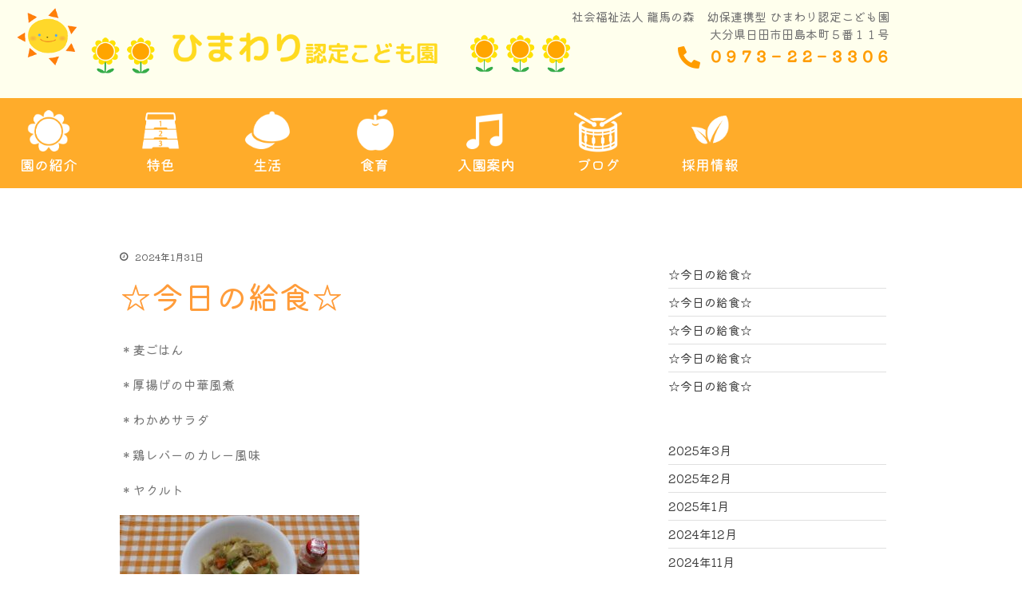

--- FILE ---
content_type: text/html; charset=UTF-8
request_url: https://hita-himawari.com/archives/14421
body_size: 18692
content:

<!DOCTYPE html>
<html dir="ltr" lang="ja" prefix="og: https://ogp.me/ns#">

<head>
	<meta charset="UTF-8">
	<meta name="viewport" content="width=device-width, initial-scale=1.0" />
		<title>☆今日の給食☆ - 幼保連携型ひまわり認定こども園｜大分県日田市</title>

		<!-- All in One SEO 4.9.3 - aioseo.com -->
	<meta name="description" content="＊麦ごはん ＊厚揚げの中華風煮 ＊わかめサラダ ＊鶏レバーのカレー風味 ＊ヤクルト 厚揚げの中華風煮は、とろみ" />
	<meta name="robots" content="max-image-preview:large" />
	<meta name="author" content="himawari-kodomoen"/>
	<meta name="keywords" content="給食" />
	<link rel="canonical" href="https://hita-himawari.com/archives/14421" />
	<meta name="generator" content="All in One SEO (AIOSEO) 4.9.3" />

		<!-- Google tag (gtag.js) -->
<script async src="https://www.googletagmanager.com/gtag/js?id=G-Z7Q4MZW6W9"></script>
<script>
  window.dataLayer = window.dataLayer || [];
  function gtag(){dataLayer.push(arguments);}
  gtag('js', new Date());

  gtag('config', 'G-Z7Q4MZW6W9');
</script>
		<meta property="og:locale" content="ja_JP" />
		<meta property="og:site_name" content="幼保連携型ひまわり認定こども園｜大分県日田市 -" />
		<meta property="og:type" content="article" />
		<meta property="og:title" content="☆今日の給食☆ - 幼保連携型ひまわり認定こども園｜大分県日田市" />
		<meta property="og:description" content="＊麦ごはん ＊厚揚げの中華風煮 ＊わかめサラダ ＊鶏レバーのカレー風味 ＊ヤクルト 厚揚げの中華風煮は、とろみ" />
		<meta property="og:url" content="https://hita-himawari.com/archives/14421" />
		<meta property="og:image" content="https://hita-himawari.com/wp-content/uploads/2022/04/himawarininteikodomoen.png" />
		<meta property="og:image:secure_url" content="https://hita-himawari.com/wp-content/uploads/2022/04/himawarininteikodomoen.png" />
		<meta property="article:published_time" content="2024-01-31T07:13:17+00:00" />
		<meta property="article:modified_time" content="2024-01-31T07:13:17+00:00" />
		<meta name="twitter:card" content="summary" />
		<meta name="twitter:title" content="☆今日の給食☆ - 幼保連携型ひまわり認定こども園｜大分県日田市" />
		<meta name="twitter:description" content="＊麦ごはん ＊厚揚げの中華風煮 ＊わかめサラダ ＊鶏レバーのカレー風味 ＊ヤクルト 厚揚げの中華風煮は、とろみ" />
		<meta name="twitter:image" content="https://hita-himawari.com/wp-content/uploads/2022/04/himawarininteikodomoen.png" />
		<script type="application/ld+json" class="aioseo-schema">
			{"@context":"https:\/\/schema.org","@graph":[{"@type":"BlogPosting","@id":"https:\/\/hita-himawari.com\/archives\/14421#blogposting","name":"\u2606\u4eca\u65e5\u306e\u7d66\u98df\u2606 - \u5e7c\u4fdd\u9023\u643a\u578b\u3072\u307e\u308f\u308a\u8a8d\u5b9a\u3053\u3069\u3082\u5712\uff5c\u5927\u5206\u770c\u65e5\u7530\u5e02","headline":"\u2606\u4eca\u65e5\u306e\u7d66\u98df\u2606","author":{"@id":"https:\/\/hita-himawari.com\/archives\/author\/himawari_child#author"},"publisher":{"@id":"https:\/\/hita-himawari.com\/#organization"},"image":{"@type":"ImageObject","url":"https:\/\/hita-himawari.com\/wp-content\/uploads\/2024\/01\/\u65e5\u7530\u5e02\u3000\u8a8d\u5b9a\u3053\u3069\u3082\u5712\u3000131.jpg","@id":"https:\/\/hita-himawari.com\/archives\/14421\/#articleImage","width":590,"height":443},"datePublished":"2024-01-31T16:13:17+09:00","dateModified":"2024-01-31T16:13:17+09:00","inLanguage":"ja","mainEntityOfPage":{"@id":"https:\/\/hita-himawari.com\/archives\/14421#webpage"},"isPartOf":{"@id":"https:\/\/hita-himawari.com\/archives\/14421#webpage"},"articleSection":"\u7d66\u98df"},{"@type":"BreadcrumbList","@id":"https:\/\/hita-himawari.com\/archives\/14421#breadcrumblist","itemListElement":[{"@type":"ListItem","@id":"https:\/\/hita-himawari.com#listItem","position":1,"name":"\u30db\u30fc\u30e0","item":"https:\/\/hita-himawari.com","nextItem":{"@type":"ListItem","@id":"https:\/\/hita-himawari.com\/archives\/category\/kyushoku#listItem","name":"\u7d66\u98df"}},{"@type":"ListItem","@id":"https:\/\/hita-himawari.com\/archives\/category\/kyushoku#listItem","position":2,"name":"\u7d66\u98df","item":"https:\/\/hita-himawari.com\/archives\/category\/kyushoku","nextItem":{"@type":"ListItem","@id":"https:\/\/hita-himawari.com\/archives\/14421#listItem","name":"\u2606\u4eca\u65e5\u306e\u7d66\u98df\u2606"},"previousItem":{"@type":"ListItem","@id":"https:\/\/hita-himawari.com#listItem","name":"\u30db\u30fc\u30e0"}},{"@type":"ListItem","@id":"https:\/\/hita-himawari.com\/archives\/14421#listItem","position":3,"name":"\u2606\u4eca\u65e5\u306e\u7d66\u98df\u2606","previousItem":{"@type":"ListItem","@id":"https:\/\/hita-himawari.com\/archives\/category\/kyushoku#listItem","name":"\u7d66\u98df"}}]},{"@type":"Organization","@id":"https:\/\/hita-himawari.com\/#organization","name":"\u5e7c\u4fdd\u9023\u643a\u578b\u3072\u307e\u308f\u308a\u8a8d\u5b9a\u3053\u3069\u3082\u5712\uff5c\u5927\u5206\u770c\u65e5\u7530\u5e02","url":"https:\/\/hita-himawari.com\/","logo":{"@type":"ImageObject","url":"https:\/\/hita-himawari.com\/wp-content\/uploads\/2022\/04\/himawarininteikodomoen.png","@id":"https:\/\/hita-himawari.com\/archives\/14421\/#organizationLogo","width":1426,"height":218},"image":{"@id":"https:\/\/hita-himawari.com\/archives\/14421\/#organizationLogo"}},{"@type":"Person","@id":"https:\/\/hita-himawari.com\/archives\/author\/himawari_child#author","url":"https:\/\/hita-himawari.com\/archives\/author\/himawari_child","name":"himawari-kodomoen","image":{"@type":"ImageObject","@id":"https:\/\/hita-himawari.com\/archives\/14421#authorImage","url":"https:\/\/secure.gravatar.com\/avatar\/73fce61c907dba6c571e969c3b6ec81295c57342c55206784d779a5e8a4638f8?s=96&d=mm&r=g","width":96,"height":96,"caption":"himawari-kodomoen"}},{"@type":"WebPage","@id":"https:\/\/hita-himawari.com\/archives\/14421#webpage","url":"https:\/\/hita-himawari.com\/archives\/14421","name":"\u2606\u4eca\u65e5\u306e\u7d66\u98df\u2606 - \u5e7c\u4fdd\u9023\u643a\u578b\u3072\u307e\u308f\u308a\u8a8d\u5b9a\u3053\u3069\u3082\u5712\uff5c\u5927\u5206\u770c\u65e5\u7530\u5e02","description":"\uff0a\u9ea6\u3054\u306f\u3093 \uff0a\u539a\u63da\u3052\u306e\u4e2d\u83ef\u98a8\u716e \uff0a\u308f\u304b\u3081\u30b5\u30e9\u30c0 \uff0a\u9d8f\u30ec\u30d0\u30fc\u306e\u30ab\u30ec\u30fc\u98a8\u5473 \uff0a\u30e4\u30af\u30eb\u30c8 \u539a\u63da\u3052\u306e\u4e2d\u83ef\u98a8\u716e\u306f\u3001\u3068\u308d\u307f","inLanguage":"ja","isPartOf":{"@id":"https:\/\/hita-himawari.com\/#website"},"breadcrumb":{"@id":"https:\/\/hita-himawari.com\/archives\/14421#breadcrumblist"},"author":{"@id":"https:\/\/hita-himawari.com\/archives\/author\/himawari_child#author"},"creator":{"@id":"https:\/\/hita-himawari.com\/archives\/author\/himawari_child#author"},"datePublished":"2024-01-31T16:13:17+09:00","dateModified":"2024-01-31T16:13:17+09:00"},{"@type":"WebSite","@id":"https:\/\/hita-himawari.com\/#website","url":"https:\/\/hita-himawari.com\/","name":"\u5e7c\u4fdd\u9023\u643a\u578b\u3072\u307e\u308f\u308a\u8a8d\u5b9a\u3053\u3069\u3082\u5712\uff5c\u5927\u5206\u770c\u65e5\u7530\u5e02","inLanguage":"ja","publisher":{"@id":"https:\/\/hita-himawari.com\/#organization"}}]}
		</script>
		<!-- All in One SEO -->

<link rel='dns-prefetch' href='//webfonts.xserver.jp' />
<link rel='dns-prefetch' href='//www.googletagmanager.com' />
<link rel='dns-prefetch' href='//fonts.googleapis.com' />
<link rel="alternate" type="application/rss+xml" title="幼保連携型ひまわり認定こども園｜大分県日田市 &raquo; フィード" href="https://hita-himawari.com/feed" />
<link rel="alternate" title="oEmbed (JSON)" type="application/json+oembed" href="https://hita-himawari.com/wp-json/oembed/1.0/embed?url=https%3A%2F%2Fhita-himawari.com%2Farchives%2F14421" />
<link rel="alternate" title="oEmbed (XML)" type="text/xml+oembed" href="https://hita-himawari.com/wp-json/oembed/1.0/embed?url=https%3A%2F%2Fhita-himawari.com%2Farchives%2F14421&#038;format=xml" />
			<style>
			#wp-admin-bar-layers-edit-layout .ab-icon:before{
				font-family: "layers-interface" !important;
				content: "\e62f" !important;
				font-size: 16px !important;
			}
			</style>
		<style id='wp-img-auto-sizes-contain-inline-css' type='text/css'>
img:is([sizes=auto i],[sizes^="auto," i]){contain-intrinsic-size:3000px 1500px}
/*# sourceURL=wp-img-auto-sizes-contain-inline-css */
</style>
<link rel='stylesheet' id='pafe-414-css' href='https://hita-himawari.com/wp-content/uploads/premium-addons-elementor/pafe-414.css?ver=1706717597' type='text/css' media='all' />
<link rel='stylesheet' id='elementor-frontend-css' href='https://hita-himawari.com/wp-content/plugins/elementor/assets/css/frontend.min.css?ver=3.34.1' type='text/css' media='all' />
<link rel='stylesheet' id='elementor-post-414-css' href='https://hita-himawari.com/wp-content/uploads/elementor/css/post-414.css?ver=1768878886' type='text/css' media='all' />
<link rel='stylesheet' id='elementor-post-530-css' href='https://hita-himawari.com/wp-content/uploads/elementor/css/post-530.css?ver=1768878886' type='text/css' media='all' />
<link rel='stylesheet' id='sbi_styles-css' href='https://hita-himawari.com/wp-content/plugins/instagram-feed/css/sbi-styles.min.css?ver=6.10.0' type='text/css' media='all' />
<link rel='stylesheet' id='hfe-widgets-style-css' href='https://hita-himawari.com/wp-content/plugins/header-footer-elementor/inc/widgets-css/frontend.css?ver=2.8.1' type='text/css' media='all' />
<link rel='stylesheet' id='anwp-pg-styles-css' href='https://hita-himawari.com/wp-content/plugins/anwp-post-grid-for-elementor/public/css/styles.min.css?ver=1.3.3' type='text/css' media='all' />
<style id='wp-emoji-styles-inline-css' type='text/css'>

	img.wp-smiley, img.emoji {
		display: inline !important;
		border: none !important;
		box-shadow: none !important;
		height: 1em !important;
		width: 1em !important;
		margin: 0 0.07em !important;
		vertical-align: -0.1em !important;
		background: none !important;
		padding: 0 !important;
	}
/*# sourceURL=wp-emoji-styles-inline-css */
</style>
<link rel='stylesheet' id='wp-block-library-css' href='https://hita-himawari.com/wp-includes/css/dist/block-library/style.min.css?ver=6.9' type='text/css' media='all' />
<style id='classic-theme-styles-inline-css' type='text/css'>
/*! This file is auto-generated */
.wp-block-button__link{color:#fff;background-color:#32373c;border-radius:9999px;box-shadow:none;text-decoration:none;padding:calc(.667em + 2px) calc(1.333em + 2px);font-size:1.125em}.wp-block-file__button{background:#32373c;color:#fff;text-decoration:none}
/*# sourceURL=/wp-includes/css/classic-themes.min.css */
</style>
<link rel='stylesheet' id='aioseo/css/src/vue/standalone/blocks/table-of-contents/global.scss-css' href='https://hita-himawari.com/wp-content/plugins/all-in-one-seo-pack/dist/Lite/assets/css/table-of-contents/global.e90f6d47.css?ver=4.9.3' type='text/css' media='all' />
<style id='global-styles-inline-css' type='text/css'>
:root{--wp--preset--aspect-ratio--square: 1;--wp--preset--aspect-ratio--4-3: 4/3;--wp--preset--aspect-ratio--3-4: 3/4;--wp--preset--aspect-ratio--3-2: 3/2;--wp--preset--aspect-ratio--2-3: 2/3;--wp--preset--aspect-ratio--16-9: 16/9;--wp--preset--aspect-ratio--9-16: 9/16;--wp--preset--color--black: #000000;--wp--preset--color--cyan-bluish-gray: #abb8c3;--wp--preset--color--white: #ffffff;--wp--preset--color--pale-pink: #f78da7;--wp--preset--color--vivid-red: #cf2e2e;--wp--preset--color--luminous-vivid-orange: #ff6900;--wp--preset--color--luminous-vivid-amber: #fcb900;--wp--preset--color--light-green-cyan: #7bdcb5;--wp--preset--color--vivid-green-cyan: #00d084;--wp--preset--color--pale-cyan-blue: #8ed1fc;--wp--preset--color--vivid-cyan-blue: #0693e3;--wp--preset--color--vivid-purple: #9b51e0;--wp--preset--gradient--vivid-cyan-blue-to-vivid-purple: linear-gradient(135deg,rgb(6,147,227) 0%,rgb(155,81,224) 100%);--wp--preset--gradient--light-green-cyan-to-vivid-green-cyan: linear-gradient(135deg,rgb(122,220,180) 0%,rgb(0,208,130) 100%);--wp--preset--gradient--luminous-vivid-amber-to-luminous-vivid-orange: linear-gradient(135deg,rgb(252,185,0) 0%,rgb(255,105,0) 100%);--wp--preset--gradient--luminous-vivid-orange-to-vivid-red: linear-gradient(135deg,rgb(255,105,0) 0%,rgb(207,46,46) 100%);--wp--preset--gradient--very-light-gray-to-cyan-bluish-gray: linear-gradient(135deg,rgb(238,238,238) 0%,rgb(169,184,195) 100%);--wp--preset--gradient--cool-to-warm-spectrum: linear-gradient(135deg,rgb(74,234,220) 0%,rgb(151,120,209) 20%,rgb(207,42,186) 40%,rgb(238,44,130) 60%,rgb(251,105,98) 80%,rgb(254,248,76) 100%);--wp--preset--gradient--blush-light-purple: linear-gradient(135deg,rgb(255,206,236) 0%,rgb(152,150,240) 100%);--wp--preset--gradient--blush-bordeaux: linear-gradient(135deg,rgb(254,205,165) 0%,rgb(254,45,45) 50%,rgb(107,0,62) 100%);--wp--preset--gradient--luminous-dusk: linear-gradient(135deg,rgb(255,203,112) 0%,rgb(199,81,192) 50%,rgb(65,88,208) 100%);--wp--preset--gradient--pale-ocean: linear-gradient(135deg,rgb(255,245,203) 0%,rgb(182,227,212) 50%,rgb(51,167,181) 100%);--wp--preset--gradient--electric-grass: linear-gradient(135deg,rgb(202,248,128) 0%,rgb(113,206,126) 100%);--wp--preset--gradient--midnight: linear-gradient(135deg,rgb(2,3,129) 0%,rgb(40,116,252) 100%);--wp--preset--font-size--small: 13px;--wp--preset--font-size--medium: 20px;--wp--preset--font-size--large: 36px;--wp--preset--font-size--x-large: 42px;--wp--preset--spacing--20: 0.44rem;--wp--preset--spacing--30: 0.67rem;--wp--preset--spacing--40: 1rem;--wp--preset--spacing--50: 1.5rem;--wp--preset--spacing--60: 2.25rem;--wp--preset--spacing--70: 3.38rem;--wp--preset--spacing--80: 5.06rem;--wp--preset--shadow--natural: 6px 6px 9px rgba(0, 0, 0, 0.2);--wp--preset--shadow--deep: 12px 12px 50px rgba(0, 0, 0, 0.4);--wp--preset--shadow--sharp: 6px 6px 0px rgba(0, 0, 0, 0.2);--wp--preset--shadow--outlined: 6px 6px 0px -3px rgb(255, 255, 255), 6px 6px rgb(0, 0, 0);--wp--preset--shadow--crisp: 6px 6px 0px rgb(0, 0, 0);}:where(.is-layout-flex){gap: 0.5em;}:where(.is-layout-grid){gap: 0.5em;}body .is-layout-flex{display: flex;}.is-layout-flex{flex-wrap: wrap;align-items: center;}.is-layout-flex > :is(*, div){margin: 0;}body .is-layout-grid{display: grid;}.is-layout-grid > :is(*, div){margin: 0;}:where(.wp-block-columns.is-layout-flex){gap: 2em;}:where(.wp-block-columns.is-layout-grid){gap: 2em;}:where(.wp-block-post-template.is-layout-flex){gap: 1.25em;}:where(.wp-block-post-template.is-layout-grid){gap: 1.25em;}.has-black-color{color: var(--wp--preset--color--black) !important;}.has-cyan-bluish-gray-color{color: var(--wp--preset--color--cyan-bluish-gray) !important;}.has-white-color{color: var(--wp--preset--color--white) !important;}.has-pale-pink-color{color: var(--wp--preset--color--pale-pink) !important;}.has-vivid-red-color{color: var(--wp--preset--color--vivid-red) !important;}.has-luminous-vivid-orange-color{color: var(--wp--preset--color--luminous-vivid-orange) !important;}.has-luminous-vivid-amber-color{color: var(--wp--preset--color--luminous-vivid-amber) !important;}.has-light-green-cyan-color{color: var(--wp--preset--color--light-green-cyan) !important;}.has-vivid-green-cyan-color{color: var(--wp--preset--color--vivid-green-cyan) !important;}.has-pale-cyan-blue-color{color: var(--wp--preset--color--pale-cyan-blue) !important;}.has-vivid-cyan-blue-color{color: var(--wp--preset--color--vivid-cyan-blue) !important;}.has-vivid-purple-color{color: var(--wp--preset--color--vivid-purple) !important;}.has-black-background-color{background-color: var(--wp--preset--color--black) !important;}.has-cyan-bluish-gray-background-color{background-color: var(--wp--preset--color--cyan-bluish-gray) !important;}.has-white-background-color{background-color: var(--wp--preset--color--white) !important;}.has-pale-pink-background-color{background-color: var(--wp--preset--color--pale-pink) !important;}.has-vivid-red-background-color{background-color: var(--wp--preset--color--vivid-red) !important;}.has-luminous-vivid-orange-background-color{background-color: var(--wp--preset--color--luminous-vivid-orange) !important;}.has-luminous-vivid-amber-background-color{background-color: var(--wp--preset--color--luminous-vivid-amber) !important;}.has-light-green-cyan-background-color{background-color: var(--wp--preset--color--light-green-cyan) !important;}.has-vivid-green-cyan-background-color{background-color: var(--wp--preset--color--vivid-green-cyan) !important;}.has-pale-cyan-blue-background-color{background-color: var(--wp--preset--color--pale-cyan-blue) !important;}.has-vivid-cyan-blue-background-color{background-color: var(--wp--preset--color--vivid-cyan-blue) !important;}.has-vivid-purple-background-color{background-color: var(--wp--preset--color--vivid-purple) !important;}.has-black-border-color{border-color: var(--wp--preset--color--black) !important;}.has-cyan-bluish-gray-border-color{border-color: var(--wp--preset--color--cyan-bluish-gray) !important;}.has-white-border-color{border-color: var(--wp--preset--color--white) !important;}.has-pale-pink-border-color{border-color: var(--wp--preset--color--pale-pink) !important;}.has-vivid-red-border-color{border-color: var(--wp--preset--color--vivid-red) !important;}.has-luminous-vivid-orange-border-color{border-color: var(--wp--preset--color--luminous-vivid-orange) !important;}.has-luminous-vivid-amber-border-color{border-color: var(--wp--preset--color--luminous-vivid-amber) !important;}.has-light-green-cyan-border-color{border-color: var(--wp--preset--color--light-green-cyan) !important;}.has-vivid-green-cyan-border-color{border-color: var(--wp--preset--color--vivid-green-cyan) !important;}.has-pale-cyan-blue-border-color{border-color: var(--wp--preset--color--pale-cyan-blue) !important;}.has-vivid-cyan-blue-border-color{border-color: var(--wp--preset--color--vivid-cyan-blue) !important;}.has-vivid-purple-border-color{border-color: var(--wp--preset--color--vivid-purple) !important;}.has-vivid-cyan-blue-to-vivid-purple-gradient-background{background: var(--wp--preset--gradient--vivid-cyan-blue-to-vivid-purple) !important;}.has-light-green-cyan-to-vivid-green-cyan-gradient-background{background: var(--wp--preset--gradient--light-green-cyan-to-vivid-green-cyan) !important;}.has-luminous-vivid-amber-to-luminous-vivid-orange-gradient-background{background: var(--wp--preset--gradient--luminous-vivid-amber-to-luminous-vivid-orange) !important;}.has-luminous-vivid-orange-to-vivid-red-gradient-background{background: var(--wp--preset--gradient--luminous-vivid-orange-to-vivid-red) !important;}.has-very-light-gray-to-cyan-bluish-gray-gradient-background{background: var(--wp--preset--gradient--very-light-gray-to-cyan-bluish-gray) !important;}.has-cool-to-warm-spectrum-gradient-background{background: var(--wp--preset--gradient--cool-to-warm-spectrum) !important;}.has-blush-light-purple-gradient-background{background: var(--wp--preset--gradient--blush-light-purple) !important;}.has-blush-bordeaux-gradient-background{background: var(--wp--preset--gradient--blush-bordeaux) !important;}.has-luminous-dusk-gradient-background{background: var(--wp--preset--gradient--luminous-dusk) !important;}.has-pale-ocean-gradient-background{background: var(--wp--preset--gradient--pale-ocean) !important;}.has-electric-grass-gradient-background{background: var(--wp--preset--gradient--electric-grass) !important;}.has-midnight-gradient-background{background: var(--wp--preset--gradient--midnight) !important;}.has-small-font-size{font-size: var(--wp--preset--font-size--small) !important;}.has-medium-font-size{font-size: var(--wp--preset--font-size--medium) !important;}.has-large-font-size{font-size: var(--wp--preset--font-size--large) !important;}.has-x-large-font-size{font-size: var(--wp--preset--font-size--x-large) !important;}
:where(.wp-block-post-template.is-layout-flex){gap: 1.25em;}:where(.wp-block-post-template.is-layout-grid){gap: 1.25em;}
:where(.wp-block-term-template.is-layout-flex){gap: 1.25em;}:where(.wp-block-term-template.is-layout-grid){gap: 1.25em;}
:where(.wp-block-columns.is-layout-flex){gap: 2em;}:where(.wp-block-columns.is-layout-grid){gap: 2em;}
:root :where(.wp-block-pullquote){font-size: 1.5em;line-height: 1.6;}
/*# sourceURL=global-styles-inline-css */
</style>
<link rel='stylesheet' id='hfe-style-css' href='https://hita-himawari.com/wp-content/plugins/header-footer-elementor/assets/css/header-footer-elementor.css?ver=2.8.1' type='text/css' media='all' />
<link rel='stylesheet' id='elementor-icons-css' href='https://hita-himawari.com/wp-content/plugins/elementor/assets/lib/eicons/css/elementor-icons.min.css?ver=5.45.0' type='text/css' media='all' />
<link rel='stylesheet' id='elementor-post-6-css' href='https://hita-himawari.com/wp-content/uploads/elementor/css/post-6.css?ver=1768878887' type='text/css' media='all' />
<link rel='stylesheet' id='lae-animate-css' href='https://hita-himawari.com/wp-content/plugins/addons-for-elementor/assets/css/lib/animate.css?ver=9.0' type='text/css' media='all' />
<link rel='stylesheet' id='lae-sliders-styles-css' href='https://hita-himawari.com/wp-content/plugins/addons-for-elementor/assets/css/lib/sliders.min.css?ver=9.0' type='text/css' media='all' />
<link rel='stylesheet' id='lae-icomoon-styles-css' href='https://hita-himawari.com/wp-content/plugins/addons-for-elementor/assets/css/icomoon.css?ver=9.0' type='text/css' media='all' />
<link rel='stylesheet' id='lae-frontend-styles-css' href='https://hita-himawari.com/wp-content/plugins/addons-for-elementor/assets/css/lae-frontend.css?ver=9.0' type='text/css' media='all' />
<link rel='stylesheet' id='lae-grid-styles-css' href='https://hita-himawari.com/wp-content/plugins/addons-for-elementor/assets/css/lae-grid.css?ver=9.0' type='text/css' media='all' />
<link rel='stylesheet' id='lae-widgets-styles-css' href='https://hita-himawari.com/wp-content/plugins/addons-for-elementor/assets/css/widgets/lae-widgets.min.css?ver=9.0' type='text/css' media='all' />
<link rel='stylesheet' id='sbistyles-css' href='https://hita-himawari.com/wp-content/plugins/instagram-feed/css/sbi-styles.min.css?ver=6.10.0' type='text/css' media='all' />
<link rel='stylesheet' id='layers-google-fonts-css' href='//fonts.googleapis.com/css?family=Noto+Sans%3Aregular%2Citalic%2C700%2C700italic&#038;ver=1.0.3' type='text/css' media='all' />
<link rel='stylesheet' id='layers-framework-css' href='https://hita-himawari.com/wp-content/themes/layers-elementor/assets/css/framework.css?ver=1.0.3' type='text/css' media='all' />
<link rel='stylesheet' id='layers-components-css' href='https://hita-himawari.com/wp-content/themes/layers-elementor/assets/css/components.css?ver=1.0.3' type='text/css' media='all' />
<link rel='stylesheet' id='layers-responsive-css' href='https://hita-himawari.com/wp-content/themes/layers-elementor/assets/css/responsive.css?ver=1.0.3' type='text/css' media='all' />
<link rel='stylesheet' id='layers-icon-fonts-css' href='https://hita-himawari.com/wp-content/themes/layers-elementor/assets/css/layers-icons.css?ver=1.0.3' type='text/css' media='all' />
<link rel='stylesheet' id='layers-pro-css' href='https://hita-himawari.com/wp-content/themes/layers-elementor/assets/css/layers-pro.css?ver=1.0.3' type='text/css' media='all' />
<link rel='stylesheet' id='hfe-elementor-icons-css' href='https://hita-himawari.com/wp-content/plugins/elementor/assets/lib/eicons/css/elementor-icons.min.css?ver=5.34.0' type='text/css' media='all' />
<link rel='stylesheet' id='hfe-icons-list-css' href='https://hita-himawari.com/wp-content/plugins/elementor/assets/css/widget-icon-list.min.css?ver=3.24.3' type='text/css' media='all' />
<link rel='stylesheet' id='hfe-social-icons-css' href='https://hita-himawari.com/wp-content/plugins/elementor/assets/css/widget-social-icons.min.css?ver=3.24.0' type='text/css' media='all' />
<link rel='stylesheet' id='hfe-social-share-icons-brands-css' href='https://hita-himawari.com/wp-content/plugins/elementor/assets/lib/font-awesome/css/brands.css?ver=5.15.3' type='text/css' media='all' />
<link rel='stylesheet' id='hfe-social-share-icons-fontawesome-css' href='https://hita-himawari.com/wp-content/plugins/elementor/assets/lib/font-awesome/css/fontawesome.css?ver=5.15.3' type='text/css' media='all' />
<link rel='stylesheet' id='hfe-nav-menu-icons-css' href='https://hita-himawari.com/wp-content/plugins/elementor/assets/lib/font-awesome/css/solid.css?ver=5.15.3' type='text/css' media='all' />
<link rel='stylesheet' id='ekit-widget-styles-css' href='https://hita-himawari.com/wp-content/plugins/elementskit-lite/widgets/init/assets/css/widget-styles.css?ver=3.7.8' type='text/css' media='all' />
<link rel='stylesheet' id='ekit-responsive-css' href='https://hita-himawari.com/wp-content/plugins/elementskit-lite/widgets/init/assets/css/responsive.css?ver=3.7.8' type='text/css' media='all' />
<link rel='stylesheet' id='layers-style-css' href='https://hita-himawari.com/wp-content/themes/layers-elementor/style.css?ver=1.0.3' type='text/css' media='all' />
<link rel='stylesheet' id='elementor-gf-local-kiwimaru-css' href='https://hita-himawari.com/wp-content/uploads/elementor/google-fonts/css/kiwimaru.css?ver=1742885799' type='text/css' media='all' />
<link rel='stylesheet' id='elementor-icons-shared-0-css' href='https://hita-himawari.com/wp-content/plugins/elementor/assets/lib/font-awesome/css/fontawesome.min.css?ver=5.15.3' type='text/css' media='all' />
<link rel='stylesheet' id='elementor-icons-fa-solid-css' href='https://hita-himawari.com/wp-content/plugins/elementor/assets/lib/font-awesome/css/solid.min.css?ver=5.15.3' type='text/css' media='all' />
<script type="text/javascript" src="https://hita-himawari.com/wp-includes/js/jquery/jquery.min.js?ver=3.7.1" id="jquery-core-js"></script>
<script type="text/javascript" src="https://hita-himawari.com/wp-includes/js/jquery/jquery-migrate.min.js?ver=3.4.1" id="jquery-migrate-js"></script>
<script type="text/javascript" id="jquery-js-after">
/* <![CDATA[ */
!function($){"use strict";$(document).ready(function(){$(this).scrollTop()>100&&$(".hfe-scroll-to-top-wrap").removeClass("hfe-scroll-to-top-hide"),$(window).scroll(function(){$(this).scrollTop()<100?$(".hfe-scroll-to-top-wrap").fadeOut(300):$(".hfe-scroll-to-top-wrap").fadeIn(300)}),$(".hfe-scroll-to-top-wrap").on("click",function(){$("html, body").animate({scrollTop:0},300);return!1})})}(jQuery);
!function($){'use strict';$(document).ready(function(){var bar=$('.hfe-reading-progress-bar');if(!bar.length)return;$(window).on('scroll',function(){var s=$(window).scrollTop(),d=$(document).height()-$(window).height(),p=d? s/d*100:0;bar.css('width',p+'%')});});}(jQuery);
//# sourceURL=jquery-js-after
/* ]]> */
</script>
<script type="text/javascript" src="//webfonts.xserver.jp/js/xserverv3.js?fadein=0&amp;ver=2.0.9" id="typesquare_std-js"></script>
<script type="text/javascript" src="https://hita-himawari.com/wp-content/themes/layers-elementor/assets/js/plugins.js?ver=1.0.3" id="layers-plugins-js"></script>
<script type="text/javascript" id="layers-framework-js-extra">
/* <![CDATA[ */
var layers_script_settings = {"header_sticky_breakpoint":"270"};
//# sourceURL=layers-framework-js-extra
/* ]]> */
</script>
<script type="text/javascript" src="https://hita-himawari.com/wp-content/themes/layers-elementor/assets/js/layers.framework.js?ver=1.0.3" id="layers-framework-js"></script>
<script type="text/javascript" src="https://hita-himawari.com/wp-content/themes/layers-elementor/assets/js/layers-pro.js?ver=1.0.3" id="layers-pro-js"></script>

<!-- Site Kit によって追加された Google タグ（gtag.js）スニペット -->
<!-- Google アナリティクス スニペット (Site Kit が追加) -->
<script type="text/javascript" src="https://www.googletagmanager.com/gtag/js?id=G-XH879P2R58" id="google_gtagjs-js" async></script>
<script type="text/javascript" id="google_gtagjs-js-after">
/* <![CDATA[ */
window.dataLayer = window.dataLayer || [];function gtag(){dataLayer.push(arguments);}
gtag("set","linker",{"domains":["hita-himawari.com"]});
gtag("js", new Date());
gtag("set", "developer_id.dZTNiMT", true);
gtag("config", "G-XH879P2R58");
//# sourceURL=google_gtagjs-js-after
/* ]]> */
</script>
<link rel="https://api.w.org/" href="https://hita-himawari.com/wp-json/" /><link rel="alternate" title="JSON" type="application/json" href="https://hita-himawari.com/wp-json/wp/v2/posts/14421" /><link rel="EditURI" type="application/rsd+xml" title="RSD" href="https://hita-himawari.com/xmlrpc.php?rsd" />
<meta name="generator" content="WordPress 6.9" />
<link rel='shortlink' href='https://hita-himawari.com/?p=14421' />
		<!-- Custom Logo: hide header text -->
		<style id="custom-logo-css" type="text/css">
			.sitetitle, .tagline {
				position: absolute;
				clip-path: inset(50%);
			}
		</style>
		        <script type="text/javascript">
            ( function () {
                window.lae_fs = { can_use_premium_code: false};
            } )();
        </script>
        <meta name="generator" content="Site Kit by Google 1.170.0" /><style type="text/css" id="layers-inline-styles-header">

 .header-site nav.nav-horizontal .menu li { font-family: "Noto Sans", Helvetica, sans-serif;} 

 .header-site.invert .nav-horizontal > ul > li > a, .header-site .nav-horizontal > ul > li > a, .header-search a { border-radius: 4px;} 

 .header-site.invert .sub-menu li a, .header-site .sub-menu li a { color: #a2c661;} 

 .header-site.invert .sub-menu li:hover a, .header-site .sub-menu li:hover a { color: #bed790;} 

 input[type="button"], input[type="submit"], button, .button, .form-submit input[type="submit"] { border-width: 0px;border-radius: 4px;} 

 .invert input[type="button"], .invert input[type="submit"], .invert button, .invert .button, .invert .form-submit input[type="submit"] { border-width: 0px;border-radius: 0px;} 

 .header-site .nav-horizontal > ul > li { margin-left: 13px;margin-right: 13px;} 

 .custom-logo-link img, .site-logo-link img, .mark img { width: auto;max-height: 80px;} 

 .header-site, .header-site.header-sticky { background-color: #fff3cc;} 

.footer-site {background-color: #a2c661;}

.title-container {background-color: #ffeed1;}

.title-container .title .heading,nav.bread-crumbs a {color: #444444;}

nav.bread-crumbs a:hover,nav.bread-crumbs li {color: #7c7c7c;}

.title-container .title div.excerpt {color: #444444;}

.type-post header.section-title .heading,.type-post header.section-title .heading a,.type-page header.section-title .heading,.type-page header.section-title .heading a,.heading.comment-title,.heading.comment-title a,.comment-reply-title,.comment-reply-title a {color: #ff9c3a;}

.type-post header.section-title .heading a:hover,.type-page header.section-title .heading a:hover,.heading.comment-title a:hover,.comment-reply-title .heading a:hover {color: #ffba75;}

.sidebar .well {background-color: #FFFFFF;}</style>			<meta property="og:title" content="☆今日の給食☆" />
							<meta property="og:description" content="＊麦ごはん ＊厚揚げの中華風煮 ＊わかめサラダ ＊鶏レバーのカレー風味 ＊ヤクルト 厚揚げの中華風煮は、とろみがあったので食べやすかったです&#x1f60a; 野菜もたっぷりでした&#x2728; わかめサラダは、さっぱ [&hellip;]" />
						<meta property="og:type" content="website" />
			<meta property="og:url" content="https://hita-himawari.com/archives/14421" />
					<meta name="generator" content="Elementor 3.34.1; features: additional_custom_breakpoints; settings: css_print_method-external, google_font-enabled, font_display-auto">
			<style>
				.e-con.e-parent:nth-of-type(n+4):not(.e-lazyloaded):not(.e-no-lazyload),
				.e-con.e-parent:nth-of-type(n+4):not(.e-lazyloaded):not(.e-no-lazyload) * {
					background-image: none !important;
				}
				@media screen and (max-height: 1024px) {
					.e-con.e-parent:nth-of-type(n+3):not(.e-lazyloaded):not(.e-no-lazyload),
					.e-con.e-parent:nth-of-type(n+3):not(.e-lazyloaded):not(.e-no-lazyload) * {
						background-image: none !important;
					}
				}
				@media screen and (max-height: 640px) {
					.e-con.e-parent:nth-of-type(n+2):not(.e-lazyloaded):not(.e-no-lazyload),
					.e-con.e-parent:nth-of-type(n+2):not(.e-lazyloaded):not(.e-no-lazyload) * {
						background-image: none !important;
					}
				}
			</style>
			<link rel="icon" href="https://hita-himawari.com/wp-content/uploads/2022/04/cropped-AdobeStock_443833106-32x32.png" sizes="32x32" />
<link rel="icon" href="https://hita-himawari.com/wp-content/uploads/2022/04/cropped-AdobeStock_443833106-192x192.png" sizes="192x192" />
<link rel="apple-touch-icon" href="https://hita-himawari.com/wp-content/uploads/2022/04/cropped-AdobeStock_443833106-180x180.png" />
<meta name="msapplication-TileImage" content="https://hita-himawari.com/wp-content/uploads/2022/04/cropped-AdobeStock_443833106-270x270.png" />
		<style type="text/css" id="wp-custom-css">
			/*navmenu画像表示*/
.nav_menu_fl{
	display:flex;
	flex-flow: column;
	align-items:center;
}

@media screen and (max-width:1024px){
.nav_menu_fl{
	width:90%;
}
}
		</style>
		</head>

<body class="wp-singular post-template-default single single-post postid-14421 single-format-standard wp-custom-logo wp-theme-layers-elementor theme--layers-elementor ehf-template-layers-elementor ehf-stylesheet-layers-elementor body-header-logo-center layers-header-sticky layers-post-page right-sidebar layers-pro-active layers-animate opacity-0 elementor-default elementor-kit-6">

	
			<a class="skip-link screen-reader-text" href="#content">
			Skip to content		</a>
	
	
	<div class="ekit-template-content-markup ekit-template-content-header ekit-template-content-theme-support">
				<div data-elementor-type="wp-post" data-elementor-id="414" class="elementor elementor-414">
						<section class="elementor-section elementor-top-section elementor-element elementor-element-264da39 elementor-section-boxed elementor-section-height-default elementor-section-height-default" data-id="264da39" data-element_type="section" data-settings="{&quot;background_background&quot;:&quot;classic&quot;}">
						<div class="elementor-container elementor-column-gap-default">
					<div class="elementor-column elementor-col-33 elementor-top-column elementor-element elementor-element-2d22af1" data-id="2d22af1" data-element_type="column">
			<div class="elementor-widget-wrap elementor-element-populated">
						<div class="elementor-element elementor-element-bbad308 elementor-widget elementor-widget-image" data-id="bbad308" data-element_type="widget" id="top1" data-widget_type="image.default">
				<div class="elementor-widget-container">
															<img width="288" height="144" src="https://hita-himawari.com/wp-content/uploads/2022/04/top_imege01_gen.gif" class="attachment-large size-large wp-image-2522" alt="" />															</div>
				</div>
					</div>
		</div>
				<div class="elementor-column elementor-col-33 elementor-top-column elementor-element elementor-element-54a6d26" data-id="54a6d26" data-element_type="column">
			<div class="elementor-widget-wrap elementor-element-populated">
						<div class="elementor-element elementor-element-9afff64 elementor-widget elementor-widget-image" data-id="9afff64" data-element_type="widget" data-widget_type="image.default">
				<div class="elementor-widget-container">
																<a href="https://hita-himawari.com/">
							<img width="1024" height="157" src="https://hita-himawari.com/wp-content/uploads/2022/04/himawarininteikodomoen-1024x157.png" class="attachment-large size-large wp-image-979" alt="" srcset="https://hita-himawari.com/wp-content/uploads/2022/04/himawarininteikodomoen-1024x157.png 1024w, https://hita-himawari.com/wp-content/uploads/2022/04/himawarininteikodomoen-300x46.png 300w, https://hita-himawari.com/wp-content/uploads/2022/04/himawarininteikodomoen-768x117.png 768w, https://hita-himawari.com/wp-content/uploads/2022/04/himawarininteikodomoen.png 1426w" sizes="(max-width: 1024px) 100vw, 1024px" />								</a>
															</div>
				</div>
					</div>
		</div>
				<div class="elementor-column elementor-col-33 elementor-top-column elementor-element elementor-element-c746930 elementor-hidden-mobile" data-id="c746930" data-element_type="column">
			<div class="elementor-widget-wrap elementor-element-populated">
						<div class="elementor-element elementor-element-92089e4 elementor-widget elementor-widget-text-editor" data-id="92089e4" data-element_type="widget" data-widget_type="text-editor.default">
				<div class="elementor-widget-container">
									<p><span style="vertical-align: inherit;"><span style="vertical-align: inherit;">社会福祉法人 龍馬の森　幼保連携型 ひまわり認定こども園</span></span><br /><span style="vertical-align: inherit;"><span style="vertical-align: inherit;">大分県日田市田島本町５番１１号</span></span></p>								</div>
				</div>
				<section class="elementor-section elementor-inner-section elementor-element elementor-element-0604a67 elementor-hidden-mobile elementor-section-boxed elementor-section-height-default elementor-section-height-default" data-id="0604a67" data-element_type="section">
						<div class="elementor-container elementor-column-gap-default">
					<div class="elementor-column elementor-col-50 elementor-inner-column elementor-element elementor-element-702ac9e" data-id="702ac9e" data-element_type="column">
			<div class="elementor-widget-wrap elementor-element-populated">
						<div class="elementor-element elementor-element-4ab2d7f elementor-view-default elementor-widget elementor-widget-icon" data-id="4ab2d7f" data-element_type="widget" data-widget_type="icon.default">
				<div class="elementor-widget-container">
							<div class="elementor-icon-wrapper">
			<a class="elementor-icon" href="tel:0973223306">
			<i aria-hidden="true" class="fas fa-phone-alt"></i>			</a>
		</div>
						</div>
				</div>
				<div class="elementor-element elementor-element-ab43569 e-transform elementor-hidden-mobile elementor-widget elementor-widget-image" data-id="ab43569" data-element_type="widget" data-settings="{&quot;_transform_translateX_effect&quot;:{&quot;unit&quot;:&quot;px&quot;,&quot;size&quot;:-17,&quot;sizes&quot;:[]},&quot;_transform_translateX_effect_tablet&quot;:{&quot;unit&quot;:&quot;px&quot;,&quot;size&quot;:&quot;&quot;,&quot;sizes&quot;:[]},&quot;_transform_translateX_effect_mobile&quot;:{&quot;unit&quot;:&quot;px&quot;,&quot;size&quot;:&quot;&quot;,&quot;sizes&quot;:[]},&quot;_transform_translateY_effect&quot;:{&quot;unit&quot;:&quot;px&quot;,&quot;size&quot;:&quot;&quot;,&quot;sizes&quot;:[]},&quot;_transform_translateY_effect_tablet&quot;:{&quot;unit&quot;:&quot;px&quot;,&quot;size&quot;:&quot;&quot;,&quot;sizes&quot;:[]},&quot;_transform_translateY_effect_mobile&quot;:{&quot;unit&quot;:&quot;px&quot;,&quot;size&quot;:&quot;&quot;,&quot;sizes&quot;:[]}}" data-widget_type="image.default">
				<div class="elementor-widget-container">
															<img width="216" height="108" src="https://hita-himawari.com/wp-content/uploads/2022/04/topimage_02_gen.gif" class="attachment-large size-large wp-image-2523" alt="" />															</div>
				</div>
					</div>
		</div>
				<div class="elementor-column elementor-col-50 elementor-inner-column elementor-element elementor-element-e059345" data-id="e059345" data-element_type="column">
			<div class="elementor-widget-wrap elementor-element-populated">
						<div class="elementor-element elementor-element-ba90425 elementor-widget elementor-widget-text-editor" data-id="ba90425" data-element_type="widget" data-widget_type="text-editor.default">
				<div class="elementor-widget-container">
									<span style="color: #FF9C00;"><a style="color: #FF9C00;" href="tel:0973223306">０９７３－２２－３３０６</a></span>								</div>
				</div>
					</div>
		</div>
					</div>
		</section>
					</div>
		</div>
					</div>
		</section>
				<section class="elementor-section elementor-top-section elementor-element elementor-element-cd39738 elementor-hidden-mobile elementor-section-boxed elementor-section-height-default elementor-section-height-default" data-id="cd39738" data-element_type="section" data-settings="{&quot;background_background&quot;:&quot;classic&quot;}">
							<div class="elementor-background-overlay"></div>
							<div class="elementor-container elementor-column-gap-default">
					<div class="elementor-column elementor-col-100 elementor-top-column elementor-element elementor-element-6ca7a59" data-id="6ca7a59" data-element_type="column">
			<div class="elementor-widget-wrap elementor-element-populated">
						<div class="elementor-element elementor-element-a96f25e elementor-widget elementor-widget-ekit-nav-menu" data-id="a96f25e" data-element_type="widget" data-widget_type="ekit-nav-menu.default">
				<div class="elementor-widget-container">
							<nav class="ekit-wid-con ekit_menu_responsive_mobile" 
			data-hamburger-icon="" 
			data-hamburger-icon-type="icon" 
			data-responsive-breakpoint="767">
			            <button class="elementskit-menu-hamburger elementskit-menu-toggler"  type="button" aria-label="hamburger-icon">
                                    <span class="elementskit-menu-hamburger-icon"></span><span class="elementskit-menu-hamburger-icon"></span><span class="elementskit-menu-hamburger-icon"></span>
                            </button>
            <div id="ekit-megamenu-%e3%83%88%e3%83%83%e3%83%97%e3%83%a1%e3%83%8b%e3%83%a5%e3%83%bc" class="elementskit-menu-container elementskit-menu-offcanvas-elements elementskit-navbar-nav-default ekit-nav-menu-one-page-no ekit-nav-dropdown-hover"><ul id="menu-%e3%83%88%e3%83%83%e3%83%97%e3%83%a1%e3%83%8b%e3%83%a5%e3%83%bc" class="elementskit-navbar-nav elementskit-menu-po-justified submenu-click-on-icon"><li id="menu-item-465" class="menu-item menu-item-type-post_type menu-item-object-page menu-item-465 nav-item elementskit-mobile-builder-content" data-vertical-menu=750px><a href="https://hita-himawari.com/intro" class="ekit-menu-nav-link"><div class="nav_menu_fl"><img src="https://hita-himawari.com/wp-content/uploads/2022/04/icon_sunf.png" width="60"><div>園の紹介</div></div></a></li>
<li id="menu-item-466" class="menu-item menu-item-type-post_type menu-item-object-page menu-item-466 nav-item elementskit-mobile-builder-content" data-vertical-menu=750px><a href="https://hita-himawari.com/tokushoku" class="ekit-menu-nav-link"><div class="nav_menu_fl"><img src="https://hita-himawari.com/wp-content/uploads/2022/04/icon_tobi.png" width="60" ><div>特色</div></div></a></li>
<li id="menu-item-467" class="menu-item menu-item-type-post_type menu-item-object-page menu-item-467 nav-item elementskit-mobile-builder-content" data-vertical-menu=750px><a href="https://hita-himawari.com/seikatsu" class="ekit-menu-nav-link"><div class="nav_menu_fl"><img src="https://hita-himawari.com/wp-content/uploads/2022/04/icon_hat.png" width="60" ><div>生活</div></div></a></li>
<li id="menu-item-612" class="menu-item menu-item-type-post_type menu-item-object-page menu-item-612 nav-item elementskit-mobile-builder-content" data-vertical-menu=750px><a href="https://hita-himawari.com/dietaryeducation" class="ekit-menu-nav-link"><div class="nav_menu_fl"><img src="https://hita-himawari.com/wp-content/uploads/2022/04/icon_app.png" width="60"><div>食育</div></div></a></li>
<li id="menu-item-613" class="menu-item menu-item-type-post_type menu-item-object-page menu-item-613 nav-item elementskit-mobile-builder-content" data-vertical-menu=750px><a href="https://hita-himawari.com/information" class="ekit-menu-nav-link"><div class="nav_menu_fl"><img src="https://hita-himawari.com/wp-content/uploads/2022/04/icon_onp.png" width="60"><div>入園案内</div></div></a></li>
<li id="menu-item-469" class="menu-item menu-item-type-post_type menu-item-object-page menu-item-469 nav-item elementskit-mobile-builder-content" data-vertical-menu=750px><a href="https://hita-himawari.com/blog" class="ekit-menu-nav-link"><div class="nav_menu_fl"><img src="https://hita-himawari.com/wp-content/uploads/2022/04/icon_taiko.png" width="60"><div>ブログ</div></div></a></li>
<li id="menu-item-614" class="menu-item menu-item-type-post_type menu-item-object-page menu-item-614 nav-item elementskit-mobile-builder-content" data-vertical-menu=750px><a href="https://hita-himawari.com/recruit" class="ekit-menu-nav-link"><div class="nav_menu_fl"><img src="https://hita-himawari.com/wp-content/uploads/2022/04/icon_leaf.png" width="60"><div>採用情報</div></div></a></li>
</ul><div class="elementskit-nav-identity-panel"><button class="elementskit-menu-close elementskit-menu-toggler" type="button">X</button></div></div>			
			<div class="elementskit-menu-overlay elementskit-menu-offcanvas-elements elementskit-menu-toggler ekit-nav-menu--overlay"></div>        </nav>
						</div>
				</div>
					</div>
		</div>
					</div>
		</section>
				<section class="elementor-section elementor-top-section elementor-element elementor-element-9c15e79 elementor-hidden-desktop elementor-hidden-tablet elementor-section-boxed elementor-section-height-default elementor-section-height-default" data-id="9c15e79" data-element_type="section">
						<div class="elementor-container elementor-column-gap-default">
					<div class="elementor-column elementor-col-50 elementor-top-column elementor-element elementor-element-2b3f86b" data-id="2b3f86b" data-element_type="column">
			<div class="elementor-widget-wrap">
							</div>
		</div>
				<div class="elementor-column elementor-col-50 elementor-top-column elementor-element elementor-element-3c1c65b" data-id="3c1c65b" data-element_type="column">
			<div class="elementor-widget-wrap elementor-element-populated">
						<div class="elementor-element elementor-element-4b6e2cd spmenu premium-nav-hor premium-nav-none premium-ham-dropdown elementor-widget elementor-widget-premium-nav-menu" data-id="4b6e2cd" data-element_type="widget" data-settings="{&quot;submenu_icon&quot;:{&quot;value&quot;:&quot;fas fa-angle-down&quot;,&quot;library&quot;:&quot;fa-solid&quot;},&quot;submenu_item_icon&quot;:{&quot;value&quot;:&quot;&quot;,&quot;library&quot;:&quot;&quot;}}" data-widget_type="premium-nav-menu.default">
				<div class="elementor-widget-container">
								<div data-settings="{&quot;breakpoint&quot;:676,&quot;mobileLayout&quot;:&quot;dropdown&quot;,&quot;mainLayout&quot;:&quot;hor&quot;,&quot;stretchDropdown&quot;:true,&quot;hoverEffect&quot;:&quot;&quot;,&quot;submenuEvent&quot;:&quot;hover&quot;,&quot;submenuTrigger&quot;:&quot;item&quot;,&quot;closeAfterClick&quot;:false,&quot;renderMobileMenu&quot;:true}" class="premium-nav-widget-container premium-nav-pointer-none premium-stretch-dropdown" style="visibility:hidden; opacity:0;">
				<div class="premium-ver-inner-container">
									<div class="premium-hamburger-toggle premium-mobile-menu-icon" role="button" aria-label="Toggle Menu">
						<span class="premium-toggle-text">
							<i aria-hidden="true" class="fas fa-bars"></i>						</span>
						<span class="premium-toggle-close">
							<i aria-hidden="true" class="fas fa-times"></i>						</span>
					</div>
												<div class="premium-nav-menu-container premium-nav-default">
								<ul id="menu-%e3%83%88%e3%83%83%e3%83%97%e3%82%b9%e3%83%9e%e3%83%9b%e3%83%a1%e3%83%8b%e3%83%a5%e3%83%bc" class="premium-nav-menu premium-main-nav-menu"><li id="premium-nav-menu-item-1228" class="menu-item menu-item-type-custom menu-item-object-custom menu-item-home premium-nav-menu-item"><a href="https://hita-himawari.com/" class="premium-menu-link premium-menu-link-parent premium-lq__none">ホーム</a></li>
<li id="premium-nav-menu-item-1207" class="menu-item menu-item-type-post_type menu-item-object-page premium-nav-menu-item"><a href="https://hita-himawari.com/intro" class="premium-menu-link premium-menu-link-parent premium-lq__none">園の紹介</a></li>
<li id="premium-nav-menu-item-1208" class="menu-item menu-item-type-post_type menu-item-object-page premium-nav-menu-item"><a href="https://hita-himawari.com/tokushoku" class="premium-menu-link premium-menu-link-parent premium-lq__none">特色</a></li>
<li id="premium-nav-menu-item-1209" class="menu-item menu-item-type-post_type menu-item-object-page premium-nav-menu-item"><a href="https://hita-himawari.com/seikatsu" class="premium-menu-link premium-menu-link-parent premium-lq__none">生活</a></li>
<li id="premium-nav-menu-item-1210" class="menu-item menu-item-type-post_type menu-item-object-page premium-nav-menu-item"><a href="https://hita-himawari.com/dietaryeducation" class="premium-menu-link premium-menu-link-parent premium-lq__none">食育について</a></li>
<li id="premium-nav-menu-item-1211" class="menu-item menu-item-type-post_type menu-item-object-page premium-nav-menu-item"><a href="https://hita-himawari.com/information" class="premium-menu-link premium-menu-link-parent premium-lq__none">入園案内</a></li>
<li id="premium-nav-menu-item-1212" class="menu-item menu-item-type-post_type menu-item-object-page premium-nav-menu-item"><a href="https://hita-himawari.com/blog" class="premium-menu-link premium-menu-link-parent premium-lq__none">ブログ</a></li>
<li id="premium-nav-menu-item-1213" class="menu-item menu-item-type-post_type menu-item-object-page premium-nav-menu-item"><a href="https://hita-himawari.com/recruit" class="premium-menu-link premium-menu-link-parent premium-lq__none">採用情報</a></li>
<li id="premium-nav-menu-item-1227" class="menu-item menu-item-type-custom menu-item-object-custom menu-item-home premium-nav-menu-item premium-item-anchor"><a href="https://hita-himawari.com/#contact" class="premium-menu-link premium-menu-link-parent premium-lq__none">お問い合わせ</a></li>
<li id="premium-nav-menu-item-1765" class="menu-item menu-item-type-custom menu-item-object-custom menu-item-home premium-nav-menu-item"><a href="https://hita-himawari.com/" class="premium-menu-link premium-menu-link-parent premium-lq__none"><img src="https://hita-himawari.com/wp-content/uploads/2022/12/top_imge02.gif" width="100"></a></li>
</ul>							</div>
												<div class="premium-mobile-menu-container">
																<ul id="menu-%e3%83%88%e3%83%83%e3%83%97%e3%82%b9%e3%83%9e%e3%83%9b%e3%83%a1%e3%83%8b%e3%83%a5%e3%83%bc-1" class="premium-mobile-menu premium-main-mobile-menu premium-main-nav-menu"><li id="premium-nav-menu-item-12281" class="menu-item menu-item-type-custom menu-item-object-custom menu-item-home premium-nav-menu-item"><a href="https://hita-himawari.com/" class="premium-menu-link premium-menu-link-parent premium-lq__none">ホーム</a></li>
<li id="premium-nav-menu-item-12072" class="menu-item menu-item-type-post_type menu-item-object-page premium-nav-menu-item"><a href="https://hita-himawari.com/intro" class="premium-menu-link premium-menu-link-parent premium-lq__none">園の紹介</a></li>
<li id="premium-nav-menu-item-12083" class="menu-item menu-item-type-post_type menu-item-object-page premium-nav-menu-item"><a href="https://hita-himawari.com/tokushoku" class="premium-menu-link premium-menu-link-parent premium-lq__none">特色</a></li>
<li id="premium-nav-menu-item-12094" class="menu-item menu-item-type-post_type menu-item-object-page premium-nav-menu-item"><a href="https://hita-himawari.com/seikatsu" class="premium-menu-link premium-menu-link-parent premium-lq__none">生活</a></li>
<li id="premium-nav-menu-item-12105" class="menu-item menu-item-type-post_type menu-item-object-page premium-nav-menu-item"><a href="https://hita-himawari.com/dietaryeducation" class="premium-menu-link premium-menu-link-parent premium-lq__none">食育について</a></li>
<li id="premium-nav-menu-item-12116" class="menu-item menu-item-type-post_type menu-item-object-page premium-nav-menu-item"><a href="https://hita-himawari.com/information" class="premium-menu-link premium-menu-link-parent premium-lq__none">入園案内</a></li>
<li id="premium-nav-menu-item-12127" class="menu-item menu-item-type-post_type menu-item-object-page premium-nav-menu-item"><a href="https://hita-himawari.com/blog" class="premium-menu-link premium-menu-link-parent premium-lq__none">ブログ</a></li>
<li id="premium-nav-menu-item-12138" class="menu-item menu-item-type-post_type menu-item-object-page premium-nav-menu-item"><a href="https://hita-himawari.com/recruit" class="premium-menu-link premium-menu-link-parent premium-lq__none">採用情報</a></li>
<li id="premium-nav-menu-item-12279" class="menu-item menu-item-type-custom menu-item-object-custom menu-item-home premium-nav-menu-item premium-item-anchor"><a href="https://hita-himawari.com/#contact" class="premium-menu-link premium-menu-link-parent premium-lq__none">お問い合わせ</a></li>
<li id="premium-nav-menu-item-176510" class="menu-item menu-item-type-custom menu-item-object-custom menu-item-home premium-nav-menu-item"><a href="https://hita-himawari.com/" class="premium-menu-link premium-menu-link-parent premium-lq__none"><img src="https://hita-himawari.com/wp-content/uploads/2022/12/top_imge02.gif" width="100"></a></li>
</ul>															</div>
									</div>
			</div>
						</div>
				</div>
					</div>
		</div>
					</div>
		</section>
				</div>
			</div>

	
		<div class="layers-content-main clearfix post-14421 post type-post status-publish format-standard hentry category-kyushoku container">
						<div class="grid">
				
				
											<article id="post-14421" class="column span-8">
								
	<header class="section-title large post-header">
									<h5 class="meta-info"><p><span class="meta-item meta-date"><i class="l-clock-o"></i> 2024年1月31日</span></p></h5>										<h1 class="heading">☆今日の給食☆</h1>
			</header>

			
			<div class="story post-story">
	
	<p>＊麦ごはん</p>
<p>＊厚揚げの中華風煮</p>
<p>＊わかめサラダ</p>
<p>＊鶏レバーのカレー風味</p>
<p>＊ヤクルト</p>
<p><img fetchpriority="high" decoding="async" class="aligncenter size-medium wp-image-14422" src="https://hita-himawari.com/wp-content/uploads/2024/01/日田市　認定こども園　131-300x225.jpg" alt="" width="300" height="225" srcset="https://hita-himawari.com/wp-content/uploads/2024/01/日田市　認定こども園　131-300x225.jpg 300w, https://hita-himawari.com/wp-content/uploads/2024/01/日田市　認定こども園　131.jpg 590w" sizes="(max-width: 300px) 100vw, 300px" /></p>
<p>厚揚げの中華風煮は、とろみがあったので食べやすかったです&#x1f60a;</p>
<p>野菜もたっぷりでした&#x2728;</p>
<p><img decoding="async" class="aligncenter size-medium wp-image-14423" src="https://hita-himawari.com/wp-content/uploads/2024/01/日田市　認定こども園　1311-300x225.jpg" alt="" width="300" height="225" srcset="https://hita-himawari.com/wp-content/uploads/2024/01/日田市　認定こども園　1311-300x225.jpg 300w, https://hita-himawari.com/wp-content/uploads/2024/01/日田市　認定こども園　1311.jpg 590w" sizes="(max-width: 300px) 100vw, 300px" /></p>
<p>わかめサラダは、さっぱりとしておいしかったですよ&#x1f60a;</p>
<p><img decoding="async" class="aligncenter size-medium wp-image-14424" src="https://hita-himawari.com/wp-content/uploads/2024/01/日田市　認定こども園　1312-300x225.jpg" alt="" width="300" height="225" srcset="https://hita-himawari.com/wp-content/uploads/2024/01/日田市　認定こども園　1312-300x225.jpg 300w, https://hita-himawari.com/wp-content/uploads/2024/01/日田市　認定こども園　1312.jpg 590w" sizes="(max-width: 300px) 100vw, 300px" /></p>
<p>鶏レバーもカレー風味だったので、こども達もよく食べました&#x1f60a;</p>
<p><img loading="lazy" decoding="async" class="aligncenter size-medium wp-image-14425" src="https://hita-himawari.com/wp-content/uploads/2024/01/日田市　認定こども園　1313-300x225.jpg" alt="" width="300" height="225" srcset="https://hita-himawari.com/wp-content/uploads/2024/01/日田市　認定こども園　1313-300x225.jpg 300w, https://hita-himawari.com/wp-content/uploads/2024/01/日田市　認定こども園　1313.jpg 590w" sizes="(max-width: 300px) 100vw, 300px" /></p>
<p>&nbsp;</p>
<p>おやつは、さくさくサブレ★</p>
<p><img loading="lazy" decoding="async" class="aligncenter size-medium wp-image-14426" src="https://hita-himawari.com/wp-content/uploads/2024/01/日田市　認定こども園　1314-300x225.jpg" alt="" width="300" height="225" srcset="https://hita-himawari.com/wp-content/uploads/2024/01/日田市　認定こども園　1314-300x225.jpg 300w, https://hita-himawari.com/wp-content/uploads/2024/01/日田市　認定こども園　1314.jpg 590w" sizes="(max-width: 300px) 100vw, 300px" /></p>
<p><img loading="lazy" decoding="async" class="aligncenter size-medium wp-image-14427" src="https://hita-himawari.com/wp-content/uploads/2024/01/日田市　認定こども園　1315-300x225.jpg" alt="" width="300" height="225" srcset="https://hita-himawari.com/wp-content/uploads/2024/01/日田市　認定こども園　1315-300x225.jpg 300w, https://hita-himawari.com/wp-content/uploads/2024/01/日田市　認定こども園　1315.jpg 590w" sizes="(max-width: 300px) 100vw, 300px" /></p>

	
			</div>
	
	<footer class="meta-info"><p><span class="meta-item meta-date"><i class="l-clock-o"></i> 2024年1月31日</span> <span class="meta-item meta-category"><i class="l-folder-open-o"></i>  <a href="https://hita-himawari.com/archives/category/kyushoku" title="View all posts in 給食">給食</a></span></p></footer>						</article>
					
				
											<div class="column pull-right sidebar no-gutter span-4">
							<aside id="block-9" class="content well push-bottom-large widget widget_block widget_recent_entries"><ul class="wp-block-latest-posts__list wp-block-latest-posts"><li><a class="wp-block-latest-posts__post-title" href="https://hita-himawari.com/archives/20978">☆今日の給食☆</a></li>
<li><a class="wp-block-latest-posts__post-title" href="https://hita-himawari.com/archives/20972">☆今日の給食☆　</a></li>
<li><a class="wp-block-latest-posts__post-title" href="https://hita-himawari.com/archives/20965">☆今日の給食☆</a></li>
<li><a class="wp-block-latest-posts__post-title" href="https://hita-himawari.com/archives/20959">☆今日の給食☆</a></li>
<li><a class="wp-block-latest-posts__post-title" href="https://hita-himawari.com/archives/20955">☆今日の給食☆</a></li>
</ul></aside><aside id="block-8" class="content well push-bottom-large widget widget_block widget_archive"><ul class="wp-block-archives-list wp-block-archives">	<li><a href='https://hita-himawari.com/archives/date/2025/03'>2025年3月</a></li>
	<li><a href='https://hita-himawari.com/archives/date/2025/02'>2025年2月</a></li>
	<li><a href='https://hita-himawari.com/archives/date/2025/01'>2025年1月</a></li>
	<li><a href='https://hita-himawari.com/archives/date/2024/12'>2024年12月</a></li>
	<li><a href='https://hita-himawari.com/archives/date/2024/11'>2024年11月</a></li>
	<li><a href='https://hita-himawari.com/archives/date/2024/10'>2024年10月</a></li>
	<li><a href='https://hita-himawari.com/archives/date/2024/09'>2024年9月</a></li>
	<li><a href='https://hita-himawari.com/archives/date/2024/08'>2024年8月</a></li>
	<li><a href='https://hita-himawari.com/archives/date/2024/07'>2024年7月</a></li>
	<li><a href='https://hita-himawari.com/archives/date/2024/06'>2024年6月</a></li>
	<li><a href='https://hita-himawari.com/archives/date/2024/05'>2024年5月</a></li>
	<li><a href='https://hita-himawari.com/archives/date/2024/04'>2024年4月</a></li>
	<li><a href='https://hita-himawari.com/archives/date/2024/03'>2024年3月</a></li>
	<li><a href='https://hita-himawari.com/archives/date/2024/02'>2024年2月</a></li>
	<li><a href='https://hita-himawari.com/archives/date/2024/01'>2024年1月</a></li>
	<li><a href='https://hita-himawari.com/archives/date/2023/12'>2023年12月</a></li>
	<li><a href='https://hita-himawari.com/archives/date/2023/11'>2023年11月</a></li>
	<li><a href='https://hita-himawari.com/archives/date/2023/10'>2023年10月</a></li>
	<li><a href='https://hita-himawari.com/archives/date/2023/09'>2023年9月</a></li>
	<li><a href='https://hita-himawari.com/archives/date/2023/08'>2023年8月</a></li>
	<li><a href='https://hita-himawari.com/archives/date/2023/07'>2023年7月</a></li>
	<li><a href='https://hita-himawari.com/archives/date/2023/06'>2023年6月</a></li>
	<li><a href='https://hita-himawari.com/archives/date/2023/05'>2023年5月</a></li>
	<li><a href='https://hita-himawari.com/archives/date/2023/04'>2023年4月</a></li>
	<li><a href='https://hita-himawari.com/archives/date/2023/03'>2023年3月</a></li>
	<li><a href='https://hita-himawari.com/archives/date/2023/02'>2023年2月</a></li>
	<li><a href='https://hita-himawari.com/archives/date/2023/01'>2023年1月</a></li>
	<li><a href='https://hita-himawari.com/archives/date/2022/12'>2022年12月</a></li>
	<li><a href='https://hita-himawari.com/archives/date/2022/11'>2022年11月</a></li>
	<li><a href='https://hita-himawari.com/archives/date/2022/10'>2022年10月</a></li>
	<li><a href='https://hita-himawari.com/archives/date/2022/09'>2022年9月</a></li>
	<li><a href='https://hita-himawari.com/archives/date/2022/08'>2022年8月</a></li>
</ul></aside>							</div>
								</div>
					</div>
	<div class="ekit-template-content-markup ekit-template-content-footer ekit-template-content-theme-support">
		<div data-elementor-type="wp-post" data-elementor-id="530" class="elementor elementor-530">
						<section class="elementor-section elementor-top-section elementor-element elementor-element-74ca1ef elementor-section-boxed elementor-section-height-default elementor-section-height-default" data-id="74ca1ef" data-element_type="section" data-settings="{&quot;background_background&quot;:&quot;classic&quot;}">
						<div class="elementor-container elementor-column-gap-default">
					<div class="elementor-column elementor-col-50 elementor-top-column elementor-element elementor-element-c216ccf" data-id="c216ccf" data-element_type="column">
			<div class="elementor-widget-wrap elementor-element-populated">
						<div class="elementor-element elementor-element-e02c976 elementor-widget elementor-widget-text-editor" data-id="e02c976" data-element_type="widget" data-widget_type="text-editor.default">
				<div class="elementor-widget-container">
									<p>社会福祉法人　龍馬の森　幼保連携型</p>								</div>
				</div>
				<div class="elementor-element elementor-element-7a282dd elementor-widget elementor-widget-image" data-id="7a282dd" data-element_type="widget" data-widget_type="image.default">
				<div class="elementor-widget-container">
																<a href="https://hita-himawari.com/">
							<img width="1024" height="157" src="https://hita-himawari.com/wp-content/uploads/2022/04/himawarininteikodomoen-1024x157.png" class="attachment-large size-large wp-image-979" alt="" srcset="https://hita-himawari.com/wp-content/uploads/2022/04/himawarininteikodomoen-1024x157.png 1024w, https://hita-himawari.com/wp-content/uploads/2022/04/himawarininteikodomoen-300x46.png 300w, https://hita-himawari.com/wp-content/uploads/2022/04/himawarininteikodomoen-768x117.png 768w, https://hita-himawari.com/wp-content/uploads/2022/04/himawarininteikodomoen.png 1426w" sizes="(max-width: 1024px) 100vw, 1024px" />								</a>
															</div>
				</div>
					</div>
		</div>
				<div class="elementor-column elementor-col-50 elementor-top-column elementor-element elementor-element-214aa7b" data-id="214aa7b" data-element_type="column">
			<div class="elementor-widget-wrap elementor-element-populated">
						<div class="elementor-element elementor-element-e9dcf97 elementor-hidden-mobile elementor-widget elementor-widget-ekit-nav-menu" data-id="e9dcf97" data-element_type="widget" data-widget_type="ekit-nav-menu.default">
				<div class="elementor-widget-container">
							<nav class="ekit-wid-con ekit_menu_responsive_mobile" 
			data-hamburger-icon="" 
			data-hamburger-icon-type="icon" 
			data-responsive-breakpoint="767">
			            <button class="elementskit-menu-hamburger elementskit-menu-toggler"  type="button" aria-label="hamburger-icon">
                                    <span class="elementskit-menu-hamburger-icon"></span><span class="elementskit-menu-hamburger-icon"></span><span class="elementskit-menu-hamburger-icon"></span>
                            </button>
            <div id="ekit-megamenu-%e3%83%95%e3%83%83%e3%82%bf%e3%83%bc%e3%83%a1%e3%83%8b%e3%83%a5%e3%83%bc" class="elementskit-menu-container elementskit-menu-offcanvas-elements elementskit-navbar-nav-default ekit-nav-menu-one-page- ekit-nav-dropdown-hover"><ul id="menu-%e3%83%95%e3%83%83%e3%82%bf%e3%83%bc%e3%83%a1%e3%83%8b%e3%83%a5%e3%83%bc" class="elementskit-navbar-nav elementskit-menu-po-right submenu-click-on-icon"><li id="menu-item-533" class="menu-item menu-item-type-custom menu-item-object-custom menu-item-home menu-item-533 nav-item elementskit-mobile-builder-content" data-vertical-menu=750px><a href="https://hita-himawari.com/" class="ekit-menu-nav-link">TOP</a></li>
<li id="menu-item-534" class="menu-item menu-item-type-post_type menu-item-object-page menu-item-534 nav-item elementskit-mobile-builder-content" data-vertical-menu=750px><a href="https://hita-himawari.com/intro" class="ekit-menu-nav-link">園の紹介</a></li>
<li id="menu-item-535" class="menu-item menu-item-type-post_type menu-item-object-page menu-item-535 nav-item elementskit-mobile-builder-content" data-vertical-menu=750px><a href="https://hita-himawari.com/tokushoku" class="ekit-menu-nav-link">特色</a></li>
<li id="menu-item-536" class="menu-item menu-item-type-post_type menu-item-object-page menu-item-536 nav-item elementskit-mobile-builder-content" data-vertical-menu=750px><a href="https://hita-himawari.com/seikatsu" class="ekit-menu-nav-link">生活</a></li>
<li id="menu-item-706" class="menu-item menu-item-type-post_type menu-item-object-page menu-item-706 nav-item elementskit-mobile-builder-content" data-vertical-menu=750px><a href="https://hita-himawari.com/dietaryeducation" class="ekit-menu-nav-link">食育</a></li>
<li id="menu-item-707" class="menu-item menu-item-type-post_type menu-item-object-page menu-item-707 nav-item elementskit-mobile-builder-content" data-vertical-menu=750px><a href="https://hita-himawari.com/information" class="ekit-menu-nav-link">入園案内</a></li>
<li id="menu-item-538" class="menu-item menu-item-type-post_type menu-item-object-page menu-item-538 nav-item elementskit-mobile-builder-content" data-vertical-menu=750px><a href="https://hita-himawari.com/blog" class="ekit-menu-nav-link">ブログ</a></li>
<li id="menu-item-598" class="menu-item menu-item-type-post_type menu-item-object-page menu-item-598 nav-item elementskit-mobile-builder-content" data-vertical-menu=750px><a href="https://hita-himawari.com/recruit" class="ekit-menu-nav-link">採用情報</a></li>
</ul><div class="elementskit-nav-identity-panel"><button class="elementskit-menu-close elementskit-menu-toggler" type="button">X</button></div></div>			
			<div class="elementskit-menu-overlay elementskit-menu-offcanvas-elements elementskit-menu-toggler ekit-nav-menu--overlay"></div>        </nav>
						</div>
				</div>
				<section class="elementor-section elementor-inner-section elementor-element elementor-element-4c6ff0a elementor-section-boxed elementor-section-height-default elementor-section-height-default" data-id="4c6ff0a" data-element_type="section">
						<div class="elementor-container elementor-column-gap-default">
					<div class="elementor-column elementor-col-50 elementor-inner-column elementor-element elementor-element-5575183" data-id="5575183" data-element_type="column">
			<div class="elementor-widget-wrap elementor-element-populated">
						<div class="elementor-element elementor-element-ee5ba45 elementor-align-right elementor-mobile-align-center elementor-tablet-align-left elementor-widget elementor-widget-button" data-id="ee5ba45" data-element_type="widget" data-widget_type="button.default">
				<div class="elementor-widget-container">
									<div class="elementor-button-wrapper">
					<a class="elementor-button elementor-button-link elementor-size-sm" href="https://hita-himawari.com/message">
						<span class="elementor-button-content-wrapper">
									<span class="elementor-button-text">保護者の皆様へお知らせ</span>
					</span>
					</a>
				</div>
								</div>
				</div>
					</div>
		</div>
				<div class="elementor-column elementor-col-50 elementor-inner-column elementor-element elementor-element-dae41c1" data-id="dae41c1" data-element_type="column">
			<div class="elementor-widget-wrap elementor-element-populated">
						<div class="elementor-element elementor-element-4316b1b elementor-align-right elementor-mobile-align-center elementor-tablet-align-left elementor-widget elementor-widget-button" data-id="4316b1b" data-element_type="widget" data-widget_type="button.default">
				<div class="elementor-widget-container">
									<div class="elementor-button-wrapper">
					<a class="elementor-button elementor-button-link elementor-size-sm" href="https://hita-himawari.com/ryoumanomori">
						<span class="elementor-button-content-wrapper">
									<span class="elementor-button-text">社会福祉法人　龍馬の森</span>
					</span>
					</a>
				</div>
								</div>
				</div>
					</div>
		</div>
					</div>
		</section>
					</div>
		</div>
					</div>
		</section>
				<section class="elementor-section elementor-top-section elementor-element elementor-element-77504eb elementor-section-boxed elementor-section-height-default elementor-section-height-default" data-id="77504eb" data-element_type="section" data-settings="{&quot;background_background&quot;:&quot;classic&quot;}">
						<div class="elementor-container elementor-column-gap-default">
					<div class="elementor-column elementor-col-33 elementor-top-column elementor-element elementor-element-84e6d9d" data-id="84e6d9d" data-element_type="column">
			<div class="elementor-widget-wrap elementor-element-populated">
						<section class="elementor-section elementor-inner-section elementor-element elementor-element-d1429d5 elementor-section-boxed elementor-section-height-default elementor-section-height-default" data-id="d1429d5" data-element_type="section">
						<div class="elementor-container elementor-column-gap-default">
					<div class="elementor-column elementor-col-50 elementor-inner-column elementor-element elementor-element-289b42f" data-id="289b42f" data-element_type="column">
			<div class="elementor-widget-wrap elementor-element-populated">
						<div class="elementor-element elementor-element-6b18252 elementor-widget elementor-widget-image" data-id="6b18252" data-element_type="widget" data-widget_type="image.default">
				<div class="elementor-widget-container">
															<img width="360" height="180" src="https://hita-himawari.com/wp-content/uploads/2022/04/topimage_02_re.gif" class="attachment-large size-large wp-image-2530" alt="" />															</div>
				</div>
					</div>
		</div>
				<div class="elementor-column elementor-col-50 elementor-inner-column elementor-element elementor-element-fa2aa97" data-id="fa2aa97" data-element_type="column">
			<div class="elementor-widget-wrap elementor-element-populated">
						<div class="elementor-element elementor-element-d6f4c48 elementor-widget elementor-widget-image" data-id="d6f4c48" data-element_type="widget" data-widget_type="image.default">
				<div class="elementor-widget-container">
															<img width="1024" height="627" src="https://hita-himawari.com/wp-content/uploads/2022/05/himawari_kids-1024x627.png" class="attachment-large size-large wp-image-1006" alt="" srcset="https://hita-himawari.com/wp-content/uploads/2022/05/himawari_kids-1024x627.png 1024w, https://hita-himawari.com/wp-content/uploads/2022/05/himawari_kids-300x184.png 300w, https://hita-himawari.com/wp-content/uploads/2022/05/himawari_kids-768x470.png 768w, https://hita-himawari.com/wp-content/uploads/2022/05/himawari_kids.png 1270w" sizes="(max-width: 1024px) 100vw, 1024px" />															</div>
				</div>
					</div>
		</div>
					</div>
		</section>
					</div>
		</div>
				<div class="elementor-column elementor-col-33 elementor-top-column elementor-element elementor-element-c7e72ea" data-id="c7e72ea" data-element_type="column">
			<div class="elementor-widget-wrap elementor-element-populated">
						<div class="elementor-element elementor-element-b456856 elementor-widget elementor-widget-text-editor" data-id="b456856" data-element_type="widget" data-widget_type="text-editor.default">
				<div class="elementor-widget-container">
									<p><span style="vertical-align: inherit;"><span style="vertical-align: inherit;"><span style="vertical-align: inherit;"><span style="vertical-align: inherit;">©社会福祉法人龍馬の森 All Rights Reserved.</span></span></span></span></p>								</div>
				</div>
					</div>
		</div>
				<div class="elementor-column elementor-col-33 elementor-top-column elementor-element elementor-element-be10a1e" data-id="be10a1e" data-element_type="column">
			<div class="elementor-widget-wrap elementor-element-populated">
						<section class="elementor-section elementor-inner-section elementor-element elementor-element-003a96e elementor-hidden-mobile elementor-section-boxed elementor-section-height-default elementor-section-height-default" data-id="003a96e" data-element_type="section">
						<div class="elementor-container elementor-column-gap-default">
					<div class="elementor-column elementor-col-50 elementor-inner-column elementor-element elementor-element-8eb0279" data-id="8eb0279" data-element_type="column">
			<div class="elementor-widget-wrap elementor-element-populated">
						<div class="elementor-element elementor-element-095cb7b elementor-widget elementor-widget-image" data-id="095cb7b" data-element_type="widget" data-widget_type="image.default">
				<div class="elementor-widget-container">
															<img width="360" height="180" src="https://hita-himawari.com/wp-content/uploads/2022/04/topimage_02_re.gif" class="attachment-large size-large wp-image-2530" alt="" />															</div>
				</div>
					</div>
		</div>
				<div class="elementor-column elementor-col-50 elementor-inner-column elementor-element elementor-element-3c42f34" data-id="3c42f34" data-element_type="column">
			<div class="elementor-widget-wrap elementor-element-populated">
						<div class="elementor-element elementor-element-685feab elementor-widget elementor-widget-image" data-id="685feab" data-element_type="widget" data-widget_type="image.default">
				<div class="elementor-widget-container">
															<img width="360" height="180" src="https://hita-himawari.com/wp-content/uploads/2022/04/topimage_02_re.gif" class="attachment-large size-large wp-image-2530" alt="" />															</div>
				</div>
					</div>
		</div>
					</div>
		</section>
					</div>
		</div>
					</div>
		</section>
				</div>
		</div>
<script type="speculationrules">
{"prefetch":[{"source":"document","where":{"and":[{"href_matches":"/*"},{"not":{"href_matches":["/wp-*.php","/wp-admin/*","/wp-content/uploads/*","/wp-content/*","/wp-content/plugins/*","/wp-content/themes/layers-elementor/*","/*\\?(.+)"]}},{"not":{"selector_matches":"a[rel~=\"nofollow\"]"}},{"not":{"selector_matches":".no-prefetch, .no-prefetch a"}}]},"eagerness":"conservative"}]}
</script>
<!-- Instagram Feed JS -->
<script type="text/javascript">
var sbiajaxurl = "https://hita-himawari.com/wp-admin/admin-ajax.php";
</script>
			<script>
				const lazyloadRunObserver = () => {
					const lazyloadBackgrounds = document.querySelectorAll( `.e-con.e-parent:not(.e-lazyloaded)` );
					const lazyloadBackgroundObserver = new IntersectionObserver( ( entries ) => {
						entries.forEach( ( entry ) => {
							if ( entry.isIntersecting ) {
								let lazyloadBackground = entry.target;
								if( lazyloadBackground ) {
									lazyloadBackground.classList.add( 'e-lazyloaded' );
								}
								lazyloadBackgroundObserver.unobserve( entry.target );
							}
						});
					}, { rootMargin: '200px 0px 200px 0px' } );
					lazyloadBackgrounds.forEach( ( lazyloadBackground ) => {
						lazyloadBackgroundObserver.observe( lazyloadBackground );
					} );
				};
				const events = [
					'DOMContentLoaded',
					'elementor/lazyload/observe',
				];
				events.forEach( ( event ) => {
					document.addEventListener( event, lazyloadRunObserver );
				} );
			</script>
			<link rel='stylesheet' id='pa-glass-css' href='https://hita-himawari.com/wp-content/plugins/premium-addons-for-elementor/assets/frontend/min-css/liquid-glass.min.css?ver=4.11.64' type='text/css' media='all' />
<link rel='stylesheet' id='dashicons-css' href='https://hita-himawari.com/wp-includes/css/dashicons.min.css?ver=6.9' type='text/css' media='all' />
<link rel='stylesheet' id='font-awesome-5-all-css' href='https://hita-himawari.com/wp-content/plugins/elementor/assets/lib/font-awesome/css/all.min.css?ver=4.11.64' type='text/css' media='all' />
<link rel='stylesheet' id='elementor-icons-ekiticons-css' href='https://hita-himawari.com/wp-content/plugins/elementskit-lite/modules/elementskit-icon-pack/assets/css/ekiticons.css?ver=3.7.8' type='text/css' media='all' />
<script type="text/javascript" src="https://hita-himawari.com/wp-content/plugins/elementskit-lite/libs/framework/assets/js/frontend-script.js?ver=3.7.8" id="elementskit-framework-js-frontend-js"></script>
<script type="text/javascript" id="elementskit-framework-js-frontend-js-after">
/* <![CDATA[ */
		var elementskit = {
			resturl: 'https://hita-himawari.com/wp-json/elementskit/v1/',
		}

		
//# sourceURL=elementskit-framework-js-frontend-js-after
/* ]]> */
</script>
<script type="text/javascript" src="https://hita-himawari.com/wp-content/plugins/elementskit-lite/widgets/init/assets/js/widget-scripts.js?ver=3.7.8" id="ekit-widget-scripts-js"></script>
<script type="text/javascript" src="https://hita-himawari.com/wp-content/plugins/premium-addons-for-elementor/assets/frontend/min-js/elements-handler.min.js?ver=4.11.64" id="pa-elements-handler-js"></script>
<script type="text/javascript" src="https://hita-himawari.com/wp-content/plugins/premium-addons-for-elementor/assets/frontend/min-js/lottie.min.js?ver=4.11.64" id="lottie-js-js"></script>
<script type="text/javascript" src="https://hita-himawari.com/wp-content/plugins/premium-addons-for-elementor/assets/frontend/min-js/premium-nav-menu.min.js?ver=4.11.64" id="pa-menu-js"></script>
<script type="text/javascript" src="https://hita-himawari.com/wp-content/plugins/elementor/assets/js/webpack.runtime.min.js?ver=3.34.1" id="elementor-webpack-runtime-js"></script>
<script type="text/javascript" src="https://hita-himawari.com/wp-content/plugins/elementor/assets/js/frontend-modules.min.js?ver=3.34.1" id="elementor-frontend-modules-js"></script>
<script type="text/javascript" src="https://hita-himawari.com/wp-includes/js/jquery/ui/core.min.js?ver=1.13.3" id="jquery-ui-core-js"></script>
<script type="text/javascript" id="elementor-frontend-js-extra">
/* <![CDATA[ */
var PremiumSettings = {"ajaxurl":"https://hita-himawari.com/wp-admin/admin-ajax.php","nonce":"5113ac0d1f"};
//# sourceURL=elementor-frontend-js-extra
/* ]]> */
</script>
<script type="text/javascript" id="elementor-frontend-js-before">
/* <![CDATA[ */
var elementorFrontendConfig = {"environmentMode":{"edit":false,"wpPreview":false,"isScriptDebug":false},"i18n":{"shareOnFacebook":"Facebook \u3067\u5171\u6709","shareOnTwitter":"Twitter \u3067\u5171\u6709","pinIt":"\u30d4\u30f3\u3059\u308b","download":"\u30c0\u30a6\u30f3\u30ed\u30fc\u30c9","downloadImage":"\u753b\u50cf\u3092\u30c0\u30a6\u30f3\u30ed\u30fc\u30c9","fullscreen":"\u30d5\u30eb\u30b9\u30af\u30ea\u30fc\u30f3","zoom":"\u30ba\u30fc\u30e0","share":"\u30b7\u30a7\u30a2","playVideo":"\u52d5\u753b\u518d\u751f","previous":"\u524d","next":"\u6b21","close":"\u9589\u3058\u308b","a11yCarouselPrevSlideMessage":"\u524d\u306e\u30b9\u30e9\u30a4\u30c9","a11yCarouselNextSlideMessage":"\u6b21\u306e\u30b9\u30e9\u30a4\u30c9","a11yCarouselFirstSlideMessage":"\u3053\u308c\u304c\u6700\u521d\u306e\u30b9\u30e9\u30a4\u30c9\u3067\u3059","a11yCarouselLastSlideMessage":"\u3053\u308c\u304c\u6700\u5f8c\u306e\u30b9\u30e9\u30a4\u30c9\u3067\u3059","a11yCarouselPaginationBulletMessage":"\u30b9\u30e9\u30a4\u30c9\u306b\u79fb\u52d5"},"is_rtl":false,"breakpoints":{"xs":0,"sm":480,"md":768,"lg":1025,"xl":1440,"xxl":1600},"responsive":{"breakpoints":{"mobile":{"label":"\u30e2\u30d0\u30a4\u30eb\u7e26\u5411\u304d","value":767,"default_value":767,"direction":"max","is_enabled":true},"mobile_extra":{"label":"\u30e2\u30d0\u30a4\u30eb\u6a2a\u5411\u304d","value":880,"default_value":880,"direction":"max","is_enabled":false},"tablet":{"label":"\u30bf\u30d6\u30ec\u30c3\u30c8\u7e26\u30ec\u30a4\u30a2\u30a6\u30c8","value":1024,"default_value":1024,"direction":"max","is_enabled":true},"tablet_extra":{"label":"\u30bf\u30d6\u30ec\u30c3\u30c8\u6a2a\u30ec\u30a4\u30a2\u30a6\u30c8","value":1200,"default_value":1200,"direction":"max","is_enabled":false},"laptop":{"label":"\u30ce\u30fc\u30c8\u30d1\u30bd\u30b3\u30f3","value":1366,"default_value":1366,"direction":"max","is_enabled":false},"widescreen":{"label":"\u30ef\u30a4\u30c9\u30b9\u30af\u30ea\u30fc\u30f3","value":2400,"default_value":2400,"direction":"min","is_enabled":false}},"hasCustomBreakpoints":false},"version":"3.34.1","is_static":false,"experimentalFeatures":{"additional_custom_breakpoints":true,"home_screen":true,"global_classes_should_enforce_capabilities":true,"e_variables":true,"cloud-library":true,"e_opt_in_v4_page":true,"e_interactions":true,"import-export-customization":true},"urls":{"assets":"https:\/\/hita-himawari.com\/wp-content\/plugins\/elementor\/assets\/","ajaxurl":"https:\/\/hita-himawari.com\/wp-admin\/admin-ajax.php","uploadUrl":"https:\/\/hita-himawari.com\/wp-content\/uploads"},"nonces":{"floatingButtonsClickTracking":"796023c7cb"},"swiperClass":"swiper","settings":{"page":[],"editorPreferences":[]},"kit":{"active_breakpoints":["viewport_mobile","viewport_tablet"],"global_image_lightbox":"yes","lightbox_enable_counter":"yes","lightbox_enable_fullscreen":"yes","lightbox_enable_zoom":"yes","lightbox_enable_share":"yes","lightbox_title_src":"title","lightbox_description_src":"description"},"post":{"id":14421,"title":"%E2%98%86%E4%BB%8A%E6%97%A5%E3%81%AE%E7%B5%A6%E9%A3%9F%E2%98%86%20-%20%E5%B9%BC%E4%BF%9D%E9%80%A3%E6%90%BA%E5%9E%8B%E3%81%B2%E3%81%BE%E3%82%8F%E3%82%8A%E8%AA%8D%E5%AE%9A%E3%81%93%E3%81%A9%E3%82%82%E5%9C%92%EF%BD%9C%E5%A4%A7%E5%88%86%E7%9C%8C%E6%97%A5%E7%94%B0%E5%B8%82","excerpt":"","featuredImage":false}};
//# sourceURL=elementor-frontend-js-before
/* ]]> */
</script>
<script type="text/javascript" src="https://hita-himawari.com/wp-content/plugins/elementor/assets/js/frontend.min.js?ver=3.34.1" id="elementor-frontend-js"></script>
<script type="text/javascript" src="https://hita-himawari.com/wp-content/plugins/elementskit-lite/widgets/init/assets/js/animate-circle.min.js?ver=3.7.8" id="animate-circle-js"></script>
<script type="text/javascript" id="elementskit-elementor-js-extra">
/* <![CDATA[ */
var ekit_config = {"ajaxurl":"https://hita-himawari.com/wp-admin/admin-ajax.php","nonce":"9d0648cf81"};
//# sourceURL=elementskit-elementor-js-extra
/* ]]> */
</script>
<script type="text/javascript" src="https://hita-himawari.com/wp-content/plugins/elementskit-lite/widgets/init/assets/js/elementor.js?ver=3.7.8" id="elementskit-elementor-js"></script>
<script type="text/javascript" id="anwp-pg-scripts-js-extra">
/* <![CDATA[ */
var anwpPostGridElementorData = {"ajax_url":"https://hita-himawari.com/wp-admin/admin-ajax.php","public_nonce":"589d600048","premium_active":"","loader":"https://hita-himawari.com/wp-includes/js/tinymce/skins/lightgray/img/loader.gif"};
//# sourceURL=anwp-pg-scripts-js-extra
/* ]]> */
</script>
<script type="text/javascript" src="https://hita-himawari.com/wp-content/plugins/anwp-post-grid-for-elementor/public/js/plugin.min.js?ver=1.3.3" id="anwp-pg-scripts-js"></script>
<script id="wp-emoji-settings" type="application/json">
{"baseUrl":"https://s.w.org/images/core/emoji/17.0.2/72x72/","ext":".png","svgUrl":"https://s.w.org/images/core/emoji/17.0.2/svg/","svgExt":".svg","source":{"concatemoji":"https://hita-himawari.com/wp-includes/js/wp-emoji-release.min.js?ver=6.9"}}
</script>
<script type="module">
/* <![CDATA[ */
/*! This file is auto-generated */
const a=JSON.parse(document.getElementById("wp-emoji-settings").textContent),o=(window._wpemojiSettings=a,"wpEmojiSettingsSupports"),s=["flag","emoji"];function i(e){try{var t={supportTests:e,timestamp:(new Date).valueOf()};sessionStorage.setItem(o,JSON.stringify(t))}catch(e){}}function c(e,t,n){e.clearRect(0,0,e.canvas.width,e.canvas.height),e.fillText(t,0,0);t=new Uint32Array(e.getImageData(0,0,e.canvas.width,e.canvas.height).data);e.clearRect(0,0,e.canvas.width,e.canvas.height),e.fillText(n,0,0);const a=new Uint32Array(e.getImageData(0,0,e.canvas.width,e.canvas.height).data);return t.every((e,t)=>e===a[t])}function p(e,t){e.clearRect(0,0,e.canvas.width,e.canvas.height),e.fillText(t,0,0);var n=e.getImageData(16,16,1,1);for(let e=0;e<n.data.length;e++)if(0!==n.data[e])return!1;return!0}function u(e,t,n,a){switch(t){case"flag":return n(e,"\ud83c\udff3\ufe0f\u200d\u26a7\ufe0f","\ud83c\udff3\ufe0f\u200b\u26a7\ufe0f")?!1:!n(e,"\ud83c\udde8\ud83c\uddf6","\ud83c\udde8\u200b\ud83c\uddf6")&&!n(e,"\ud83c\udff4\udb40\udc67\udb40\udc62\udb40\udc65\udb40\udc6e\udb40\udc67\udb40\udc7f","\ud83c\udff4\u200b\udb40\udc67\u200b\udb40\udc62\u200b\udb40\udc65\u200b\udb40\udc6e\u200b\udb40\udc67\u200b\udb40\udc7f");case"emoji":return!a(e,"\ud83e\u1fac8")}return!1}function f(e,t,n,a){let r;const o=(r="undefined"!=typeof WorkerGlobalScope&&self instanceof WorkerGlobalScope?new OffscreenCanvas(300,150):document.createElement("canvas")).getContext("2d",{willReadFrequently:!0}),s=(o.textBaseline="top",o.font="600 32px Arial",{});return e.forEach(e=>{s[e]=t(o,e,n,a)}),s}function r(e){var t=document.createElement("script");t.src=e,t.defer=!0,document.head.appendChild(t)}a.supports={everything:!0,everythingExceptFlag:!0},new Promise(t=>{let n=function(){try{var e=JSON.parse(sessionStorage.getItem(o));if("object"==typeof e&&"number"==typeof e.timestamp&&(new Date).valueOf()<e.timestamp+604800&&"object"==typeof e.supportTests)return e.supportTests}catch(e){}return null}();if(!n){if("undefined"!=typeof Worker&&"undefined"!=typeof OffscreenCanvas&&"undefined"!=typeof URL&&URL.createObjectURL&&"undefined"!=typeof Blob)try{var e="postMessage("+f.toString()+"("+[JSON.stringify(s),u.toString(),c.toString(),p.toString()].join(",")+"));",a=new Blob([e],{type:"text/javascript"});const r=new Worker(URL.createObjectURL(a),{name:"wpTestEmojiSupports"});return void(r.onmessage=e=>{i(n=e.data),r.terminate(),t(n)})}catch(e){}i(n=f(s,u,c,p))}t(n)}).then(e=>{for(const n in e)a.supports[n]=e[n],a.supports.everything=a.supports.everything&&a.supports[n],"flag"!==n&&(a.supports.everythingExceptFlag=a.supports.everythingExceptFlag&&a.supports[n]);var t;a.supports.everythingExceptFlag=a.supports.everythingExceptFlag&&!a.supports.flag,a.supports.everything||((t=a.source||{}).concatemoji?r(t.concatemoji):t.wpemoji&&t.twemoji&&(r(t.twemoji),r(t.wpemoji)))});
//# sourceURL=https://hita-himawari.com/wp-includes/js/wp-emoji-loader.min.js
/* ]]> */
</script>
<svg xmlns="http://www.w3.org/2000/svg" xmlns:xlink="http://www.w3.org/1999/xlink" style="position:absolute;left: -100%;" height="0" width="0"><symbol id="icon-anwp-pg-calendar" viewBox="0 0 14 16"><path fill-rule="evenodd" d="M13 2h-1v1.5c0 .28-.22.5-.5.5h-2c-.28 0-.5-.22-.5-.5V2H6v1.5c0 .28-.22.5-.5.5h-2c-.28 0-.5-.22-.5-.5V2H2c-.55 0-1 .45-1 1v11c0 .55.45 1 1 1h11c.55 0 1-.45 1-1V3c0-.55-.45-1-1-1zm0 12H2V5h11v9zM5 3H4V1h1v2zm6 0h-1V1h1v2zM6 7H5V6h1v1zm2 0H7V6h1v1zm2 0H9V6h1v1zm2 0h-1V6h1v1zM4 9H3V8h1v1zm2 0H5V8h1v1zm2 0H7V8h1v1zm2 0H9V8h1v1zm2 0h-1V8h1v1zm-8 2H3v-1h1v1zm2 0H5v-1h1v1zm2 0H7v-1h1v1zm2 0H9v-1h1v1zm2 0h-1v-1h1v1zm-8 2H3v-1h1v1zm2 0H5v-1h1v1zm2 0H7v-1h1v1zm2 0H9v-1h1v1z"/></symbol><symbol id="icon-anwp-pg-chevron-left" viewBox="0 0 24 24"><path d="M15 18l-6-6 6-6"/></symbol><symbol id="icon-anwp-pg-chevron-right" viewBox="0 0 24 24"><path d="M9 18l6-6-6-6"/></symbol><symbol id="icon-anwp-pg-clock" viewBox="0 0 14 16"><path fill-rule="evenodd" d="M8 8h3v2H7c-.55 0-1-.45-1-1V4h2v4zM7 2.3c3.14 0 5.7 2.56 5.7 5.7s-2.56 5.7-5.7 5.7A5.71 5.71 0 011.3 8c0-3.14 2.56-5.7 5.7-5.7zM7 1C3.14 1 0 4.14 0 8s3.14 7 7 7 7-3.14 7-7-3.14-7-7-7z"/></symbol><symbol id="icon-anwp-pg-comment-discussion" viewBox="0 0 16 16"><path fill-rule="evenodd" d="M15 1H6c-.55 0-1 .45-1 1v2H1c-.55 0-1 .45-1 1v6c0 .55.45 1 1 1h1v3l3-3h4c.55 0 1-.45 1-1V9h1l3 3V9h1c.55 0 1-.45 1-1V2c0-.55-.45-1-1-1zM9 11H4.5L3 12.5V11H1V5h4v3c0 .55.45 1 1 1h3v2zm6-3h-2v1.5L11.5 8H6V2h9v6z"/></symbol><symbol id="icon-anwp-pg-device-camera" viewBox="0 0 16 16"><path fill-rule="evenodd" d="M15 3H7c0-.55-.45-1-1-1H2c-.55 0-1 .45-1 1-.55 0-1 .45-1 1v9c0 .55.45 1 1 1h14c.55 0 1-.45 1-1V4c0-.55-.45-1-1-1zM6 5H2V4h4v1zm4.5 7C8.56 12 7 10.44 7 8.5S8.56 5 10.5 5 14 6.56 14 8.5 12.44 12 10.5 12zM13 8.5c0 1.38-1.13 2.5-2.5 2.5S8 9.87 8 8.5 9.13 6 10.5 6 13 7.13 13 8.5z"/></symbol><symbol id="icon-anwp-pg-eye" viewBox="0 0 16 16"><path fill-rule="evenodd" d="M8.06 2C3 2 0 8 0 8s3 6 8.06 6C13 14 16 8 16 8s-3-6-7.94-6zM8 12c-2.2 0-4-1.78-4-4 0-2.2 1.8-4 4-4 2.22 0 4 1.8 4 4 0 2.22-1.78 4-4 4zm2-4c0 1.11-.89 2-2 2-1.11 0-2-.89-2-2 0-1.11.89-2 2-2 1.11 0 2 .89 2 2z"/></symbol><symbol id="icon-anwp-pg-pencil" viewBox="0 0 24 24"><path fill-rule="evenodd" d="M17.263 2.177a1.75 1.75 0 012.474 0l2.586 2.586a1.75 1.75 0 010 2.474L19.53 10.03l-.012.013L8.69 20.378a1.75 1.75 0 01-.699.409l-5.523 1.68a.75.75 0 01-.935-.935l1.673-5.5a1.75 1.75 0 01.466-.756L14.476 4.963l2.787-2.786zm-2.275 4.371l-10.28 9.813a.25.25 0 00-.067.108l-1.264 4.154 4.177-1.271a.25.25 0 00.1-.059l10.273-9.806-2.94-2.939zM19 8.44l2.263-2.262a.25.25 0 000-.354l-2.586-2.586a.25.25 0 00-.354 0L16.061 5.5 19 8.44z"/></symbol><symbol id="icon-anwp-pg-person" viewBox="0 0 24 24"><path fill-rule="evenodd" d="M12 2.5a5.5 5.5 0 00-3.096 10.047 9.005 9.005 0 00-5.9 8.18.75.75 0 001.5.045 7.5 7.5 0 0114.993 0 .75.75 0 101.499-.044 9.005 9.005 0 00-5.9-8.181A5.5 5.5 0 0012 2.5zM8 8a4 4 0 118 0 4 4 0 01-8 0z"/></symbol><symbol id="icon-anwp-pg-play" viewBox="0 0 14 16"><path fill-rule="evenodd" d="M14 8A7 7 0 110 8a7 7 0 0114 0zm-8.223 3.482l4.599-3.066a.5.5 0 000-.832L5.777 4.518A.5.5 0 005 4.934v6.132a.5.5 0 00.777.416z"/></symbol><symbol id="icon-anwp-pg-tag" viewBox="0 0 14 16"><path fill-rule="evenodd" d="M7.685 1.72a2.49 2.49 0 00-1.76-.726H3.48A2.5 2.5 0 00.994 3.48v2.456c0 .656.269 1.292.726 1.76l6.024 6.024a.99.99 0 001.402 0l4.563-4.563a.99.99 0 000-1.402L7.685 1.72zM2.366 7.048a1.54 1.54 0 01-.467-1.123V3.48c0-.874.716-1.58 1.58-1.58h2.456c.418 0 .825.159 1.123.467l6.104 6.094-4.702 4.702-6.094-6.114zm.626-4.066h1.989v1.989H2.982V2.982h.01z"/></symbol><symbol id="icon-anwp-pg-trash" viewBox="0 0 24 24"><path fill-rule="evenodd" d="M16 1.75V3h5.25a.75.75 0 010 1.5H2.75a.75.75 0 010-1.5H8V1.75C8 .784 8.784 0 9.75 0h4.5C15.216 0 16 .784 16 1.75zm-6.5 0a.25.25 0 01.25-.25h4.5a.25.25 0 01.25.25V3h-5V1.75z"/><path d="M4.997 6.178a.75.75 0 10-1.493.144L4.916 20.92a1.75 1.75 0 001.742 1.58h10.684a1.75 1.75 0 001.742-1.581l1.413-14.597a.75.75 0 00-1.494-.144l-1.412 14.596a.25.25 0 01-.249.226H6.658a.25.25 0 01-.249-.226L4.997 6.178z"/><path d="M9.206 7.501a.75.75 0 01.793.705l.5 8.5A.75.75 0 119 16.794l-.5-8.5a.75.75 0 01.705-.793zm6.293.793A.75.75 0 1014 8.206l-.5 8.5a.75.75 0 001.498.088l.5-8.5z"/></symbol></svg>
</body>
</html>


--- FILE ---
content_type: text/css
request_url: https://hita-himawari.com/wp-content/uploads/elementor/css/post-414.css?ver=1768878886
body_size: 2378
content:
.elementor-414 .elementor-element.elementor-element-264da39:not(.elementor-motion-effects-element-type-background), .elementor-414 .elementor-element.elementor-element-264da39 > .elementor-motion-effects-container > .elementor-motion-effects-layer{background-color:#FFFFED;}.elementor-414 .elementor-element.elementor-element-264da39{transition:background 0.3s, border 0.3s, border-radius 0.3s, box-shadow 0.3s;margin-top:0px;margin-bottom:-8px;padding:0px 0px 0px 0px;}.elementor-414 .elementor-element.elementor-element-264da39 > .elementor-background-overlay{transition:background 0.3s, border-radius 0.3s, opacity 0.3s;}.elementor-widget-image .widget-image-caption{color:var( --e-global-color-text );font-family:var( --e-global-typography-text-font-family ), Sans-serif;font-weight:var( --e-global-typography-text-font-weight );}.elementor-414 .elementor-element.elementor-element-bbad308 > .elementor-widget-container{margin:-11px 0px -10px 0px;}.elementor-414 .elementor-element.elementor-element-bbad308{text-align:start;}.elementor-414 .elementor-element.elementor-element-bbad308 img{width:100%;}.elementor-414 .elementor-element.elementor-element-9afff64 > .elementor-widget-container{margin:28px 0px 0px -15px;}.elementor-414 .elementor-element.elementor-element-9afff64{text-align:start;}.elementor-414 .elementor-element.elementor-element-9afff64 img{width:100%;}.elementor-widget-text-editor{font-family:var( --e-global-typography-text-font-family ), Sans-serif;font-weight:var( --e-global-typography-text-font-weight );color:var( --e-global-color-text );}.elementor-widget-text-editor.elementor-drop-cap-view-stacked .elementor-drop-cap{background-color:var( --e-global-color-primary );}.elementor-widget-text-editor.elementor-drop-cap-view-framed .elementor-drop-cap, .elementor-widget-text-editor.elementor-drop-cap-view-default .elementor-drop-cap{color:var( --e-global-color-primary );border-color:var( --e-global-color-primary );}.elementor-414 .elementor-element.elementor-element-92089e4 > .elementor-widget-container{margin:0px 12px -21px 0px;padding:0px 0px 0px 0px;}.elementor-414 .elementor-element.elementor-element-92089e4{text-align:end;font-family:"Kiwi Maru", Sans-serif;font-weight:400;color:#727272;}.elementor-414 .elementor-element.elementor-element-0604a67{margin-top:-7px;margin-bottom:0px;padding:0px 0px 0px 0px;}.elementor-widget-icon.elementor-view-stacked .elementor-icon{background-color:var( --e-global-color-primary );}.elementor-widget-icon.elementor-view-framed .elementor-icon, .elementor-widget-icon.elementor-view-default .elementor-icon{color:var( --e-global-color-primary );border-color:var( --e-global-color-primary );}.elementor-widget-icon.elementor-view-framed .elementor-icon, .elementor-widget-icon.elementor-view-default .elementor-icon svg{fill:var( --e-global-color-primary );}.elementor-414 .elementor-element.elementor-element-4ab2d7f > .elementor-widget-container{margin:2px -25px 0px 0px;}.elementor-414 .elementor-element.elementor-element-4ab2d7f .elementor-icon-wrapper{text-align:end;}.elementor-414 .elementor-element.elementor-element-4ab2d7f.elementor-view-stacked .elementor-icon{background-color:#FF9C00;}.elementor-414 .elementor-element.elementor-element-4ab2d7f.elementor-view-framed .elementor-icon, .elementor-414 .elementor-element.elementor-element-4ab2d7f.elementor-view-default .elementor-icon{color:#FF9C00;border-color:#FF9C00;}.elementor-414 .elementor-element.elementor-element-4ab2d7f.elementor-view-framed .elementor-icon, .elementor-414 .elementor-element.elementor-element-4ab2d7f.elementor-view-default .elementor-icon svg{fill:#FF9C00;}.elementor-414 .elementor-element.elementor-element-4ab2d7f .elementor-icon{font-size:28px;}.elementor-414 .elementor-element.elementor-element-4ab2d7f .elementor-icon svg{height:28px;}.elementor-414 .elementor-element.elementor-element-ab43569 > .elementor-widget-container{--e-transform-translateX:-17px;margin:-89px 0px 0px 0px;}.elementor-414 .elementor-element.elementor-element-ab43569{text-align:start;}.elementor-414 .elementor-element.elementor-element-ab43569 img{width:53%;}.elementor-414 .elementor-element.elementor-element-ba90425{text-align:end;font-family:"Kiwi Maru", Sans-serif;font-size:19px;font-weight:800;color:#FFB700;}.elementor-414 .elementor-element.elementor-element-cd39738:not(.elementor-motion-effects-element-type-background), .elementor-414 .elementor-element.elementor-element-cd39738 > .elementor-motion-effects-container > .elementor-motion-effects-layer{background-color:#FFAC2A;}.elementor-414 .elementor-element.elementor-element-cd39738 > .elementor-container{max-width:950px;}.elementor-414 .elementor-element.elementor-element-cd39738 > .elementor-background-overlay{opacity:0.5;transition:background 0.3s, border-radius 0.3s, opacity 0.3s;}.elementor-414 .elementor-element.elementor-element-cd39738{transition:background 0.3s, border 0.3s, border-radius 0.3s, box-shadow 0.3s;color:#FFFFFF;margin-top:0px;margin-bottom:0px;padding:0px 0px 43px 0px;}.elementor-414 .elementor-element.elementor-element-cd39738 .elementor-heading-title{color:#FFFFFF;}.elementor-414 .elementor-element.elementor-element-cd39738 a{color:#FFFFFF;}.elementor-414 .elementor-element.elementor-element-cd39738 a:hover{color:#FFFFFF;}.elementor-414 .elementor-element.elementor-element-a96f25e .elementskit-menu-container{height:50px;border-radius:0px 0px 0px 0px;}.elementor-414 .elementor-element.elementor-element-a96f25e .elementskit-navbar-nav > li > a{font-size:18px;color:#FFFFFF;padding:0px 15px 0px 15px;}.elementor-414 .elementor-element.elementor-element-a96f25e .elementskit-navbar-nav > li > a:hover{color:#FFE951;}.elementor-414 .elementor-element.elementor-element-a96f25e .elementskit-navbar-nav > li > a:focus{color:#FFE951;}.elementor-414 .elementor-element.elementor-element-a96f25e .elementskit-navbar-nav > li > a:active{color:#FFE951;}.elementor-414 .elementor-element.elementor-element-a96f25e .elementskit-navbar-nav > li:hover > a{color:#FFE951;}.elementor-414 .elementor-element.elementor-element-a96f25e .elementskit-navbar-nav > li:hover > a .elementskit-submenu-indicator{color:#FFE951;}.elementor-414 .elementor-element.elementor-element-a96f25e .elementskit-navbar-nav > li > a:hover .elementskit-submenu-indicator{color:#FFE951;}.elementor-414 .elementor-element.elementor-element-a96f25e .elementskit-navbar-nav > li > a:focus .elementskit-submenu-indicator{color:#FFE951;}.elementor-414 .elementor-element.elementor-element-a96f25e .elementskit-navbar-nav > li > a:active .elementskit-submenu-indicator{color:#FFE951;}.elementor-414 .elementor-element.elementor-element-a96f25e .elementskit-navbar-nav > li.current-menu-item > a{color:#FFE951;}.elementor-414 .elementor-element.elementor-element-a96f25e .elementskit-navbar-nav > li.current-menu-ancestor > a{color:#FFE951;}.elementor-414 .elementor-element.elementor-element-a96f25e .elementskit-navbar-nav > li.current-menu-ancestor > a .elementskit-submenu-indicator{color:#FFE951;}.elementor-414 .elementor-element.elementor-element-a96f25e .elementskit-navbar-nav > li > a .elementskit-submenu-indicator{color:#101010;fill:#101010;}.elementor-414 .elementor-element.elementor-element-a96f25e .elementskit-navbar-nav > li > a .ekit-submenu-indicator-icon{color:#101010;fill:#101010;}.elementor-414 .elementor-element.elementor-element-a96f25e .elementskit-navbar-nav .elementskit-submenu-panel > li > a{padding:15px 15px 15px 15px;color:#000000;}.elementor-414 .elementor-element.elementor-element-a96f25e .elementskit-navbar-nav .elementskit-submenu-panel > li > a:hover{color:#707070;}.elementor-414 .elementor-element.elementor-element-a96f25e .elementskit-navbar-nav .elementskit-submenu-panel > li > a:focus{color:#707070;}.elementor-414 .elementor-element.elementor-element-a96f25e .elementskit-navbar-nav .elementskit-submenu-panel > li > a:active{color:#707070;}.elementor-414 .elementor-element.elementor-element-a96f25e .elementskit-navbar-nav .elementskit-submenu-panel > li:hover > a{color:#707070;}.elementor-414 .elementor-element.elementor-element-a96f25e .elementskit-navbar-nav .elementskit-submenu-panel > li.current-menu-item > a{color:#707070 !important;}.elementor-414 .elementor-element.elementor-element-a96f25e .elementskit-submenu-panel{padding:15px 0px 15px 0px;}.elementor-414 .elementor-element.elementor-element-a96f25e .elementskit-navbar-nav .elementskit-submenu-panel{border-radius:0px 0px 0px 0px;min-width:220px;}.elementor-414 .elementor-element.elementor-element-a96f25e .elementskit-menu-hamburger{float:right;}.elementor-414 .elementor-element.elementor-element-a96f25e .elementskit-menu-hamburger .elementskit-menu-hamburger-icon{background-color:rgba(0, 0, 0, 0.5);}.elementor-414 .elementor-element.elementor-element-a96f25e .elementskit-menu-hamburger > .ekit-menu-icon{color:rgba(0, 0, 0, 0.5);}.elementor-414 .elementor-element.elementor-element-a96f25e .elementskit-menu-hamburger:hover .elementskit-menu-hamburger-icon{background-color:rgba(0, 0, 0, 0.5);}.elementor-414 .elementor-element.elementor-element-a96f25e .elementskit-menu-hamburger:hover > .ekit-menu-icon{color:rgba(0, 0, 0, 0.5);}.elementor-414 .elementor-element.elementor-element-a96f25e .elementskit-menu-close{color:rgba(51, 51, 51, 1);}.elementor-414 .elementor-element.elementor-element-a96f25e .elementskit-menu-close:hover{color:rgba(0, 0, 0, 0.5);}.elementor-widget-premium-nav-menu .premium-main-nav-menu > .premium-nav-menu-item > .premium-menu-link{font-family:var( --e-global-typography-primary-font-family ), Sans-serif;font-weight:var( --e-global-typography-primary-font-weight );color:var( --e-global-color-text );}.elementor-widget-premium-nav-menu .premium-main-nav-menu > .premium-nav-menu-item > .premium-menu-link .premium-dropdown-icon{color:var( --e-global-color-text );}.elementor-widget-premium-nav-menu .premium-main-nav-menu > .premium-active-item > .premium-menu-link{color:var( --e-global-color-accent );}.elementor-widget-premium-nav-menu .premium-main-nav-menu > .premium-active-item > .premium-menu-link .premium-dropdown-icon{color:var( --e-global-color-accent );}.elementor-widget-premium-nav-menu .premium-nav-menu-item > .premium-menu-link > .premium-item-icon{color:var( --e-global-color-primary );}.elementor-widget-premium-nav-menu .premium-nav-menu-item > .premium-menu-link > .premium-item-icon:not(.premium-lottie-animation) svg * ,
					 .elementor-widget-premium-nav-menu .premium-nav-menu-item > .premium-menu-link > svg.premium-item-icon *{fill:var( --e-global-color-primary );}.elementor-widget-premium-nav-menu .premium-main-nav-menu .premium-sub-menu .premium-sub-menu-link{font-family:var( --e-global-typography-text-font-family ), Sans-serif;font-weight:var( --e-global-typography-text-font-weight );}.elementor-widget-premium-nav-menu .premium-main-nav-menu .premium-sub-menu .premium-active-item .premium-sub-menu-link .premium-dropdown-icon{color:var( --e-global-color-primary );}.elementor-widget-premium-nav-menu .premium-sub-menu-item .premium-sub-menu-link i.premium-sub-item-icon {color:var( --e-global-color-primary );}.elementor-widget-premium-nav-menu .premium-sub-menu-item .premium-sub-menu-link .premium-sub-item-icon:not(.premium-lottie-animation) svg *,
					 .elementor-widget-premium-nav-menu .premium-sub-menu-item .premium-sub-menu-link svg.premium-sub-item-icon * {fill:var( --e-global-color-primary );}.elementor-414 .elementor-element.elementor-element-4b6e2cd .premium-main-nav-menu{justify-content:center;}.elementor-414 .elementor-element.elementor-element-4b6e2cd .premium-sub-menu .premium-sub-menu-link{justify-content:flex-start;}.elementor-414 .elementor-element.elementor-element-4b6e2cd .premium-hamburger-toggle{justify-content:center;}.elementor-414 .elementor-element.elementor-element-4b6e2cd.premium-ham-dropdown .premium-mobile-menu-container, .elementor-414 .elementor-element.elementor-element-4b6e2cd.premium-nav-dropdown .premium-mobile-menu-container{justify-content:right;}.elementor-414 .elementor-element.elementor-element-4b6e2cd.premium-hamburger-menu .premium-main-mobile-menu > .premium-nav-menu-item > .premium-menu-link, .elementor-414 .elementor-element.elementor-element-4b6e2cd.premium-nav-dropdown .premium-main-mobile-menu > .premium-nav-menu-item > .premium-menu-link, .elementor-414 .elementor-element.elementor-element-4b6e2cd.premium-nav-slide .premium-main-mobile-menu > .premium-nav-menu-item > .premium-menu-link{justify-content:center;}.elementor-414 .elementor-element.elementor-element-4b6e2cd .premium-main-nav-menu > .premium-nav-menu-item > .premium-menu-link{font-family:"Kiwi Maru", Sans-serif;font-weight:500;color:#656565;background-color:#FFFDEEE8;}.elementor-414 .elementor-element.elementor-element-4b6e2cd .premium-main-nav-menu > .premium-nav-menu-item > .premium-menu-link .premium-dropdown-icon{color:#FFD800;}.elementor-414 .elementor-element.elementor-element-4b6e2cd .premium-nav-menu-item > .premium-menu-link > .premium-item-icon{order:0;}.elementor-414 .elementor-element.elementor-element-4b6e2cd .premium-main-nav-menu .premium-sub-menu .premium-sub-menu-link{color:#7D7D7D;}.elementor-414 .elementor-element.elementor-element-4b6e2cd .premium-main-nav-menu .premium-sub-menu .premium-sub-menu-link .premium-dropdown-icon{color:#FFE553;}.elementor-414 .elementor-element.elementor-element-4b6e2cd .premium-main-nav-menu .premium-sub-menu-item:hover > .premium-sub-menu-link{color:#fff;}.elementor-414 .elementor-element.elementor-element-4b6e2cd .premium-main-nav-menu .premium-sub-menu-item:hover > .premium-sub-menu-link .premium-dropdown-icon{color:#fff;}.elementor-414 .elementor-element.elementor-element-4b6e2cd .premium-sub-menu-item .premium-sub-menu-link .premium-sub-item-icon{order:0;}.elementor-414 .elementor-element.elementor-element-4b6e2cd .premium-hamburger-toggle i{color:#FFE007;}.elementor-414 .elementor-element.elementor-element-4b6e2cd .premium-hamburger-toggle svg, .elementor-414 .elementor-element.elementor-element-4b6e2cd .premium-hamburger-toggle svg path{fill:#FFE007;}@media(max-width:1024px){.elementor-414 .elementor-element.elementor-element-264da39{padding:8px 0px 0px 0px;}.elementor-414 .elementor-element.elementor-element-bbad308 > .elementor-widget-container{margin:4px 0px 0px 0px;}.elementor-414 .elementor-element.elementor-element-92089e4{font-size:13px;}.elementor-414 .elementor-element.elementor-element-4ab2d7f .elementor-icon{font-size:18px;}.elementor-414 .elementor-element.elementor-element-4ab2d7f .elementor-icon svg{height:18px;}.elementor-414 .elementor-element.elementor-element-ab43569 > .elementor-widget-container{margin:-67px 0px 0px 0px;}.elementor-414 .elementor-element.elementor-element-ba90425{font-size:12px;}.elementor-414 .elementor-element.elementor-element-cd39738{margin-top:-30px;margin-bottom:0px;padding:0px 0px 0px 0px;}.elementor-414 .elementor-element.elementor-element-a96f25e > .elementor-widget-container{margin:-5px 40px -5px 40px;}.elementor-414 .elementor-element.elementor-element-a96f25e .elementskit-nav-identity-panel{padding:10px 0px 10px 0px;}.elementor-414 .elementor-element.elementor-element-a96f25e .elementskit-menu-container{max-width:350%;border-radius:0px 0px 0px 0px;}.elementor-414 .elementor-element.elementor-element-a96f25e .elementskit-navbar-nav > li > a{font-size:13px;color:#FFFFFF;padding:10px 15px 10px 15px;}.elementor-414 .elementor-element.elementor-element-a96f25e .elementskit-navbar-nav .elementskit-submenu-panel > li > a{padding:15px 15px 15px 15px;}.elementor-414 .elementor-element.elementor-element-a96f25e .elementskit-navbar-nav .elementskit-submenu-panel{border-radius:0px 0px 0px 0px;}.elementor-414 .elementor-element.elementor-element-a96f25e .elementskit-menu-hamburger{padding:8px 8px 8px 8px;width:45px;border-radius:3px;}.elementor-414 .elementor-element.elementor-element-a96f25e .elementskit-menu-close{padding:8px 8px 8px 8px;margin:12px 12px 12px 12px;width:45px;border-radius:3px;}.elementor-414 .elementor-element.elementor-element-a96f25e .elementskit-nav-logo > img{max-width:160px;max-height:60px;}.elementor-414 .elementor-element.elementor-element-a96f25e .elementskit-nav-logo{margin:5px 0px 5px 0px;padding:5px 5px 5px 5px;}.elementor-widget-premium-nav-menu .premium-main-nav-menu > .premium-nav-menu-item > .premium-menu-link .premium-dropdown-icon{color:var( --e-global-color-text );}.elementor-widget-premium-nav-menu .premium-main-nav-menu > .premium-active-item > .premium-menu-link .premium-dropdown-icon{color:var( --e-global-color-accent );}.elementor-widget-premium-nav-menu .premium-main-nav-menu .premium-sub-menu .premium-active-item .premium-sub-menu-link .premium-dropdown-icon{color:var( --e-global-color-primary );}}@media(max-width:767px){.elementor-414 .elementor-element.elementor-element-264da39{margin-top:0px;margin-bottom:0px;padding:0px 0px 20px 0px;}.elementor-414 .elementor-element.elementor-element-2d22af1{width:31%;}.elementor-414 .elementor-element.elementor-element-bbad308 img{width:100%;}.elementor-414 .elementor-element.elementor-element-54a6d26{width:55%;}.elementor-414 .elementor-element.elementor-element-54a6d26 > .elementor-element-populated{margin:3px 0px 0px -13px;--e-column-margin-right:0px;--e-column-margin-left:-13px;}.elementor-414 .elementor-element.elementor-element-9afff64 > .elementor-widget-container{margin:17px 0px 0px 0px;}.elementor-414 .elementor-element.elementor-element-9afff64{z-index:20;}.elementor-414 .elementor-element.elementor-element-9afff64 img{width:100%;}.elementor-414 .elementor-element.elementor-element-c746930 > .elementor-element-populated{margin:5px 0px 0px 0px;--e-column-margin-right:0px;--e-column-margin-left:0px;}.elementor-414 .elementor-element.elementor-element-92089e4 > .elementor-widget-container{margin:0px 0px 0px 0px;}.elementor-414 .elementor-element.elementor-element-92089e4{text-align:start;font-size:12px;letter-spacing:-0.2px;}.elementor-414 .elementor-element.elementor-element-0604a67{margin-top:-14px;margin-bottom:0px;}.elementor-414 .elementor-element.elementor-element-702ac9e{width:10%;}.elementor-414 .elementor-element.elementor-element-4ab2d7f > .elementor-widget-container{margin:0px -18px 0px 0px;}.elementor-414 .elementor-element.elementor-element-4ab2d7f .elementor-icon-wrapper{text-align:start;}.elementor-414 .elementor-element.elementor-element-e059345{width:56%;}.elementor-414 .elementor-element.elementor-element-ba90425{font-size:14px;}.elementor-414 .elementor-element.elementor-element-a96f25e .elementskit-nav-logo > img{max-width:120px;max-height:50px;}.elementor-414 .elementor-element.elementor-element-9c15e79{margin-top:-64px;margin-bottom:0px;}.elementor-414 .elementor-element.elementor-element-2b3f86b{width:70%;}.elementor-414 .elementor-element.elementor-element-3c1c65b{width:30%;z-index:10;}.elementor-widget-premium-nav-menu .premium-main-nav-menu > .premium-nav-menu-item > .premium-menu-link .premium-dropdown-icon{color:var( --e-global-color-text );}.elementor-widget-premium-nav-menu .premium-main-nav-menu > .premium-active-item > .premium-menu-link .premium-dropdown-icon{color:var( --e-global-color-accent );}.elementor-widget-premium-nav-menu .premium-main-nav-menu .premium-sub-menu .premium-active-item .premium-sub-menu-link .premium-dropdown-icon{color:var( --e-global-color-primary );}.elementor-414 .elementor-element.elementor-element-4b6e2cd{z-index:19;}.elementor-414 .elementor-element.elementor-element-4b6e2cd .premium-main-nav-menu{justify-content:center;}.elementor-414 .elementor-element.elementor-element-4b6e2cd .premium-sub-menu .premium-sub-menu-link{justify-content:center;}.elementor-414 .elementor-element.elementor-element-4b6e2cd .premium-hamburger-toggle{justify-content:flex-end;}.elementor-414 .elementor-element.elementor-element-4b6e2cd .premium-main-nav-menu > .premium-nav-menu-item > .premium-menu-link{font-size:17px;padding:03px 0px 03px 0px;}.elementor-414 .elementor-element.elementor-element-4b6e2cd .premium-sub-menu-item .premium-sub-menu-link .premium-sub-item-icon{order:1;}.elementor-414 .elementor-element.elementor-element-4b6e2cd .premium-hamburger-toggle i{font-size:26px;}.elementor-414 .elementor-element.elementor-element-4b6e2cd .premium-hamburger-toggle svg{width:26px;height:26px;}}@media(min-width:768px){.elementor-414 .elementor-element.elementor-element-2d22af1{width:19%;}.elementor-414 .elementor-element.elementor-element-54a6d26{width:30%;}.elementor-414 .elementor-element.elementor-element-c746930{width:50.666%;}.elementor-414 .elementor-element.elementor-element-702ac9e{width:52.659%;}.elementor-414 .elementor-element.elementor-element-e059345{width:47.208%;}}@media(max-width:1024px) and (min-width:768px){.elementor-414 .elementor-element.elementor-element-2d22af1{width:19%;}.elementor-414 .elementor-element.elementor-element-54a6d26{width:29%;}}

--- FILE ---
content_type: text/css
request_url: https://hita-himawari.com/wp-content/uploads/elementor/css/post-6.css?ver=1768878887
body_size: 311
content:
.elementor-kit-6{--e-global-color-primary:#FFD700;--e-global-color-text:#444444;--e-global-color-accent:#ADFF2F;--e-global-typography-primary-font-family:"Kiwi Maru";--e-global-typography-primary-font-weight:600;--e-global-typography-secondary-font-family:"Kiwi Maru";--e-global-typography-secondary-font-weight:400;--e-global-typography-text-font-family:"Kiwi Maru";--e-global-typography-text-font-weight:400;--e-global-typography-accent-font-family:"Kiwi Maru";--e-global-typography-accent-font-weight:500;font-family:"Kiwi Maru", Sans-serif;}.elementor-kit-6 a{font-family:"Kiwi Maru", Sans-serif;}.elementor-kit-6 a:hover{color:#E3D681;}.elementor-kit-6 h1{font-family:"Kiwi Maru", Sans-serif;}.elementor-kit-6 h2{font-family:"Kiwi Maru", Sans-serif;}.elementor-kit-6 h3{font-family:"Kiwi Maru", Sans-serif;}.elementor-kit-6 h4{font-family:"Kiwi Maru", Sans-serif;}.elementor-kit-6 h5{font-family:"Kiwi Maru", Sans-serif;}.elementor-kit-6 h6{font-family:"Kiwi Maru", Sans-serif;}.elementor-section.elementor-section-boxed > .elementor-container{max-width:1140px;}.e-con{--container-max-width:1140px;}.elementor-widget:not(:last-child){margin-block-end:20px;}.elementor-element{--widgets-spacing:20px 20px;--widgets-spacing-row:20px;--widgets-spacing-column:20px;}{}h1.entry-title{display:var(--page-title-display);}@media(max-width:1024px){.elementor-section.elementor-section-boxed > .elementor-container{max-width:1024px;}.e-con{--container-max-width:1024px;}}@media(max-width:767px){.elementor-section.elementor-section-boxed > .elementor-container{max-width:767px;}.e-con{--container-max-width:767px;}}